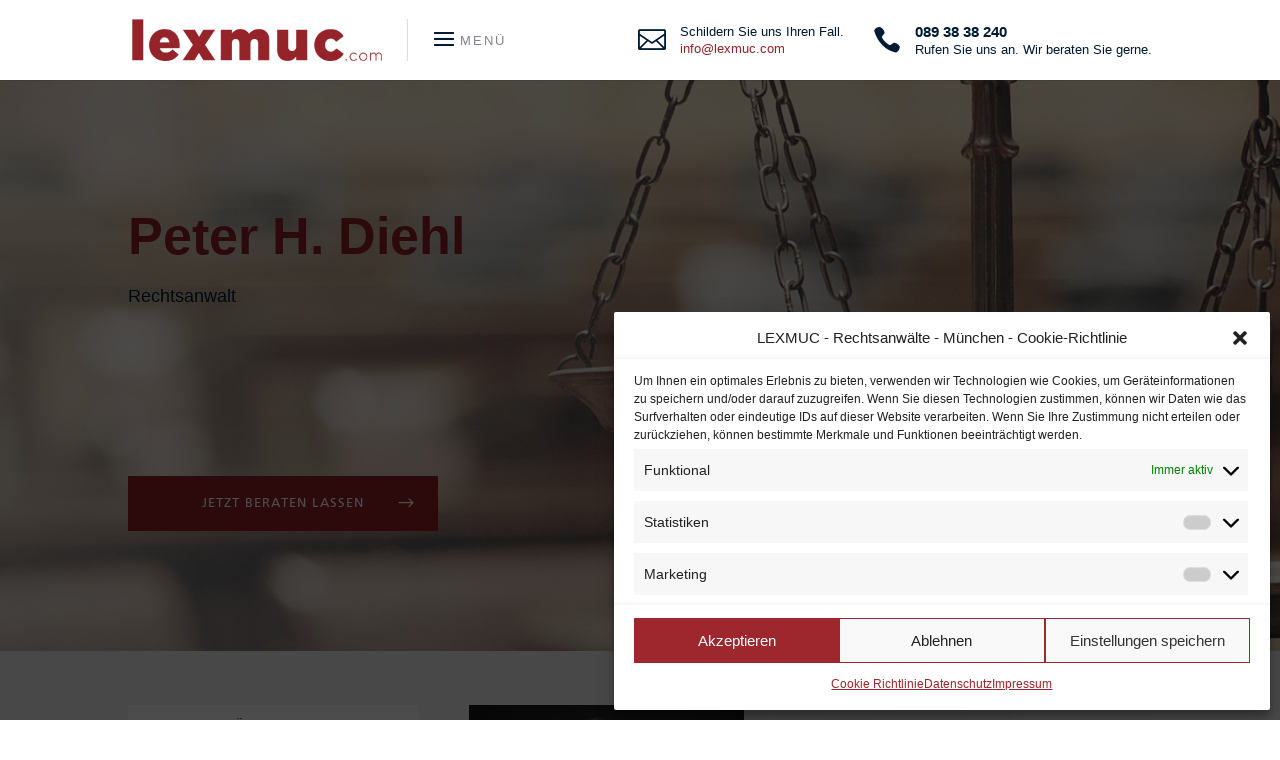

--- FILE ---
content_type: text/html; charset=utf-8
request_url: https://www.google.com/recaptcha/api2/anchor?ar=1&k=6LfJI74UAAAAAK1zPN8wQeM22Svg3xnJRzBdXGEo&co=aHR0cHM6Ly9sZXhtdWMuY29tOjQ0Mw..&hl=en&v=PoyoqOPhxBO7pBk68S4YbpHZ&size=normal&anchor-ms=20000&execute-ms=30000&cb=pk0dxgbv7se5
body_size: 49432
content:
<!DOCTYPE HTML><html dir="ltr" lang="en"><head><meta http-equiv="Content-Type" content="text/html; charset=UTF-8">
<meta http-equiv="X-UA-Compatible" content="IE=edge">
<title>reCAPTCHA</title>
<style type="text/css">
/* cyrillic-ext */
@font-face {
  font-family: 'Roboto';
  font-style: normal;
  font-weight: 400;
  font-stretch: 100%;
  src: url(//fonts.gstatic.com/s/roboto/v48/KFO7CnqEu92Fr1ME7kSn66aGLdTylUAMa3GUBHMdazTgWw.woff2) format('woff2');
  unicode-range: U+0460-052F, U+1C80-1C8A, U+20B4, U+2DE0-2DFF, U+A640-A69F, U+FE2E-FE2F;
}
/* cyrillic */
@font-face {
  font-family: 'Roboto';
  font-style: normal;
  font-weight: 400;
  font-stretch: 100%;
  src: url(//fonts.gstatic.com/s/roboto/v48/KFO7CnqEu92Fr1ME7kSn66aGLdTylUAMa3iUBHMdazTgWw.woff2) format('woff2');
  unicode-range: U+0301, U+0400-045F, U+0490-0491, U+04B0-04B1, U+2116;
}
/* greek-ext */
@font-face {
  font-family: 'Roboto';
  font-style: normal;
  font-weight: 400;
  font-stretch: 100%;
  src: url(//fonts.gstatic.com/s/roboto/v48/KFO7CnqEu92Fr1ME7kSn66aGLdTylUAMa3CUBHMdazTgWw.woff2) format('woff2');
  unicode-range: U+1F00-1FFF;
}
/* greek */
@font-face {
  font-family: 'Roboto';
  font-style: normal;
  font-weight: 400;
  font-stretch: 100%;
  src: url(//fonts.gstatic.com/s/roboto/v48/KFO7CnqEu92Fr1ME7kSn66aGLdTylUAMa3-UBHMdazTgWw.woff2) format('woff2');
  unicode-range: U+0370-0377, U+037A-037F, U+0384-038A, U+038C, U+038E-03A1, U+03A3-03FF;
}
/* math */
@font-face {
  font-family: 'Roboto';
  font-style: normal;
  font-weight: 400;
  font-stretch: 100%;
  src: url(//fonts.gstatic.com/s/roboto/v48/KFO7CnqEu92Fr1ME7kSn66aGLdTylUAMawCUBHMdazTgWw.woff2) format('woff2');
  unicode-range: U+0302-0303, U+0305, U+0307-0308, U+0310, U+0312, U+0315, U+031A, U+0326-0327, U+032C, U+032F-0330, U+0332-0333, U+0338, U+033A, U+0346, U+034D, U+0391-03A1, U+03A3-03A9, U+03B1-03C9, U+03D1, U+03D5-03D6, U+03F0-03F1, U+03F4-03F5, U+2016-2017, U+2034-2038, U+203C, U+2040, U+2043, U+2047, U+2050, U+2057, U+205F, U+2070-2071, U+2074-208E, U+2090-209C, U+20D0-20DC, U+20E1, U+20E5-20EF, U+2100-2112, U+2114-2115, U+2117-2121, U+2123-214F, U+2190, U+2192, U+2194-21AE, U+21B0-21E5, U+21F1-21F2, U+21F4-2211, U+2213-2214, U+2216-22FF, U+2308-230B, U+2310, U+2319, U+231C-2321, U+2336-237A, U+237C, U+2395, U+239B-23B7, U+23D0, U+23DC-23E1, U+2474-2475, U+25AF, U+25B3, U+25B7, U+25BD, U+25C1, U+25CA, U+25CC, U+25FB, U+266D-266F, U+27C0-27FF, U+2900-2AFF, U+2B0E-2B11, U+2B30-2B4C, U+2BFE, U+3030, U+FF5B, U+FF5D, U+1D400-1D7FF, U+1EE00-1EEFF;
}
/* symbols */
@font-face {
  font-family: 'Roboto';
  font-style: normal;
  font-weight: 400;
  font-stretch: 100%;
  src: url(//fonts.gstatic.com/s/roboto/v48/KFO7CnqEu92Fr1ME7kSn66aGLdTylUAMaxKUBHMdazTgWw.woff2) format('woff2');
  unicode-range: U+0001-000C, U+000E-001F, U+007F-009F, U+20DD-20E0, U+20E2-20E4, U+2150-218F, U+2190, U+2192, U+2194-2199, U+21AF, U+21E6-21F0, U+21F3, U+2218-2219, U+2299, U+22C4-22C6, U+2300-243F, U+2440-244A, U+2460-24FF, U+25A0-27BF, U+2800-28FF, U+2921-2922, U+2981, U+29BF, U+29EB, U+2B00-2BFF, U+4DC0-4DFF, U+FFF9-FFFB, U+10140-1018E, U+10190-1019C, U+101A0, U+101D0-101FD, U+102E0-102FB, U+10E60-10E7E, U+1D2C0-1D2D3, U+1D2E0-1D37F, U+1F000-1F0FF, U+1F100-1F1AD, U+1F1E6-1F1FF, U+1F30D-1F30F, U+1F315, U+1F31C, U+1F31E, U+1F320-1F32C, U+1F336, U+1F378, U+1F37D, U+1F382, U+1F393-1F39F, U+1F3A7-1F3A8, U+1F3AC-1F3AF, U+1F3C2, U+1F3C4-1F3C6, U+1F3CA-1F3CE, U+1F3D4-1F3E0, U+1F3ED, U+1F3F1-1F3F3, U+1F3F5-1F3F7, U+1F408, U+1F415, U+1F41F, U+1F426, U+1F43F, U+1F441-1F442, U+1F444, U+1F446-1F449, U+1F44C-1F44E, U+1F453, U+1F46A, U+1F47D, U+1F4A3, U+1F4B0, U+1F4B3, U+1F4B9, U+1F4BB, U+1F4BF, U+1F4C8-1F4CB, U+1F4D6, U+1F4DA, U+1F4DF, U+1F4E3-1F4E6, U+1F4EA-1F4ED, U+1F4F7, U+1F4F9-1F4FB, U+1F4FD-1F4FE, U+1F503, U+1F507-1F50B, U+1F50D, U+1F512-1F513, U+1F53E-1F54A, U+1F54F-1F5FA, U+1F610, U+1F650-1F67F, U+1F687, U+1F68D, U+1F691, U+1F694, U+1F698, U+1F6AD, U+1F6B2, U+1F6B9-1F6BA, U+1F6BC, U+1F6C6-1F6CF, U+1F6D3-1F6D7, U+1F6E0-1F6EA, U+1F6F0-1F6F3, U+1F6F7-1F6FC, U+1F700-1F7FF, U+1F800-1F80B, U+1F810-1F847, U+1F850-1F859, U+1F860-1F887, U+1F890-1F8AD, U+1F8B0-1F8BB, U+1F8C0-1F8C1, U+1F900-1F90B, U+1F93B, U+1F946, U+1F984, U+1F996, U+1F9E9, U+1FA00-1FA6F, U+1FA70-1FA7C, U+1FA80-1FA89, U+1FA8F-1FAC6, U+1FACE-1FADC, U+1FADF-1FAE9, U+1FAF0-1FAF8, U+1FB00-1FBFF;
}
/* vietnamese */
@font-face {
  font-family: 'Roboto';
  font-style: normal;
  font-weight: 400;
  font-stretch: 100%;
  src: url(//fonts.gstatic.com/s/roboto/v48/KFO7CnqEu92Fr1ME7kSn66aGLdTylUAMa3OUBHMdazTgWw.woff2) format('woff2');
  unicode-range: U+0102-0103, U+0110-0111, U+0128-0129, U+0168-0169, U+01A0-01A1, U+01AF-01B0, U+0300-0301, U+0303-0304, U+0308-0309, U+0323, U+0329, U+1EA0-1EF9, U+20AB;
}
/* latin-ext */
@font-face {
  font-family: 'Roboto';
  font-style: normal;
  font-weight: 400;
  font-stretch: 100%;
  src: url(//fonts.gstatic.com/s/roboto/v48/KFO7CnqEu92Fr1ME7kSn66aGLdTylUAMa3KUBHMdazTgWw.woff2) format('woff2');
  unicode-range: U+0100-02BA, U+02BD-02C5, U+02C7-02CC, U+02CE-02D7, U+02DD-02FF, U+0304, U+0308, U+0329, U+1D00-1DBF, U+1E00-1E9F, U+1EF2-1EFF, U+2020, U+20A0-20AB, U+20AD-20C0, U+2113, U+2C60-2C7F, U+A720-A7FF;
}
/* latin */
@font-face {
  font-family: 'Roboto';
  font-style: normal;
  font-weight: 400;
  font-stretch: 100%;
  src: url(//fonts.gstatic.com/s/roboto/v48/KFO7CnqEu92Fr1ME7kSn66aGLdTylUAMa3yUBHMdazQ.woff2) format('woff2');
  unicode-range: U+0000-00FF, U+0131, U+0152-0153, U+02BB-02BC, U+02C6, U+02DA, U+02DC, U+0304, U+0308, U+0329, U+2000-206F, U+20AC, U+2122, U+2191, U+2193, U+2212, U+2215, U+FEFF, U+FFFD;
}
/* cyrillic-ext */
@font-face {
  font-family: 'Roboto';
  font-style: normal;
  font-weight: 500;
  font-stretch: 100%;
  src: url(//fonts.gstatic.com/s/roboto/v48/KFO7CnqEu92Fr1ME7kSn66aGLdTylUAMa3GUBHMdazTgWw.woff2) format('woff2');
  unicode-range: U+0460-052F, U+1C80-1C8A, U+20B4, U+2DE0-2DFF, U+A640-A69F, U+FE2E-FE2F;
}
/* cyrillic */
@font-face {
  font-family: 'Roboto';
  font-style: normal;
  font-weight: 500;
  font-stretch: 100%;
  src: url(//fonts.gstatic.com/s/roboto/v48/KFO7CnqEu92Fr1ME7kSn66aGLdTylUAMa3iUBHMdazTgWw.woff2) format('woff2');
  unicode-range: U+0301, U+0400-045F, U+0490-0491, U+04B0-04B1, U+2116;
}
/* greek-ext */
@font-face {
  font-family: 'Roboto';
  font-style: normal;
  font-weight: 500;
  font-stretch: 100%;
  src: url(//fonts.gstatic.com/s/roboto/v48/KFO7CnqEu92Fr1ME7kSn66aGLdTylUAMa3CUBHMdazTgWw.woff2) format('woff2');
  unicode-range: U+1F00-1FFF;
}
/* greek */
@font-face {
  font-family: 'Roboto';
  font-style: normal;
  font-weight: 500;
  font-stretch: 100%;
  src: url(//fonts.gstatic.com/s/roboto/v48/KFO7CnqEu92Fr1ME7kSn66aGLdTylUAMa3-UBHMdazTgWw.woff2) format('woff2');
  unicode-range: U+0370-0377, U+037A-037F, U+0384-038A, U+038C, U+038E-03A1, U+03A3-03FF;
}
/* math */
@font-face {
  font-family: 'Roboto';
  font-style: normal;
  font-weight: 500;
  font-stretch: 100%;
  src: url(//fonts.gstatic.com/s/roboto/v48/KFO7CnqEu92Fr1ME7kSn66aGLdTylUAMawCUBHMdazTgWw.woff2) format('woff2');
  unicode-range: U+0302-0303, U+0305, U+0307-0308, U+0310, U+0312, U+0315, U+031A, U+0326-0327, U+032C, U+032F-0330, U+0332-0333, U+0338, U+033A, U+0346, U+034D, U+0391-03A1, U+03A3-03A9, U+03B1-03C9, U+03D1, U+03D5-03D6, U+03F0-03F1, U+03F4-03F5, U+2016-2017, U+2034-2038, U+203C, U+2040, U+2043, U+2047, U+2050, U+2057, U+205F, U+2070-2071, U+2074-208E, U+2090-209C, U+20D0-20DC, U+20E1, U+20E5-20EF, U+2100-2112, U+2114-2115, U+2117-2121, U+2123-214F, U+2190, U+2192, U+2194-21AE, U+21B0-21E5, U+21F1-21F2, U+21F4-2211, U+2213-2214, U+2216-22FF, U+2308-230B, U+2310, U+2319, U+231C-2321, U+2336-237A, U+237C, U+2395, U+239B-23B7, U+23D0, U+23DC-23E1, U+2474-2475, U+25AF, U+25B3, U+25B7, U+25BD, U+25C1, U+25CA, U+25CC, U+25FB, U+266D-266F, U+27C0-27FF, U+2900-2AFF, U+2B0E-2B11, U+2B30-2B4C, U+2BFE, U+3030, U+FF5B, U+FF5D, U+1D400-1D7FF, U+1EE00-1EEFF;
}
/* symbols */
@font-face {
  font-family: 'Roboto';
  font-style: normal;
  font-weight: 500;
  font-stretch: 100%;
  src: url(//fonts.gstatic.com/s/roboto/v48/KFO7CnqEu92Fr1ME7kSn66aGLdTylUAMaxKUBHMdazTgWw.woff2) format('woff2');
  unicode-range: U+0001-000C, U+000E-001F, U+007F-009F, U+20DD-20E0, U+20E2-20E4, U+2150-218F, U+2190, U+2192, U+2194-2199, U+21AF, U+21E6-21F0, U+21F3, U+2218-2219, U+2299, U+22C4-22C6, U+2300-243F, U+2440-244A, U+2460-24FF, U+25A0-27BF, U+2800-28FF, U+2921-2922, U+2981, U+29BF, U+29EB, U+2B00-2BFF, U+4DC0-4DFF, U+FFF9-FFFB, U+10140-1018E, U+10190-1019C, U+101A0, U+101D0-101FD, U+102E0-102FB, U+10E60-10E7E, U+1D2C0-1D2D3, U+1D2E0-1D37F, U+1F000-1F0FF, U+1F100-1F1AD, U+1F1E6-1F1FF, U+1F30D-1F30F, U+1F315, U+1F31C, U+1F31E, U+1F320-1F32C, U+1F336, U+1F378, U+1F37D, U+1F382, U+1F393-1F39F, U+1F3A7-1F3A8, U+1F3AC-1F3AF, U+1F3C2, U+1F3C4-1F3C6, U+1F3CA-1F3CE, U+1F3D4-1F3E0, U+1F3ED, U+1F3F1-1F3F3, U+1F3F5-1F3F7, U+1F408, U+1F415, U+1F41F, U+1F426, U+1F43F, U+1F441-1F442, U+1F444, U+1F446-1F449, U+1F44C-1F44E, U+1F453, U+1F46A, U+1F47D, U+1F4A3, U+1F4B0, U+1F4B3, U+1F4B9, U+1F4BB, U+1F4BF, U+1F4C8-1F4CB, U+1F4D6, U+1F4DA, U+1F4DF, U+1F4E3-1F4E6, U+1F4EA-1F4ED, U+1F4F7, U+1F4F9-1F4FB, U+1F4FD-1F4FE, U+1F503, U+1F507-1F50B, U+1F50D, U+1F512-1F513, U+1F53E-1F54A, U+1F54F-1F5FA, U+1F610, U+1F650-1F67F, U+1F687, U+1F68D, U+1F691, U+1F694, U+1F698, U+1F6AD, U+1F6B2, U+1F6B9-1F6BA, U+1F6BC, U+1F6C6-1F6CF, U+1F6D3-1F6D7, U+1F6E0-1F6EA, U+1F6F0-1F6F3, U+1F6F7-1F6FC, U+1F700-1F7FF, U+1F800-1F80B, U+1F810-1F847, U+1F850-1F859, U+1F860-1F887, U+1F890-1F8AD, U+1F8B0-1F8BB, U+1F8C0-1F8C1, U+1F900-1F90B, U+1F93B, U+1F946, U+1F984, U+1F996, U+1F9E9, U+1FA00-1FA6F, U+1FA70-1FA7C, U+1FA80-1FA89, U+1FA8F-1FAC6, U+1FACE-1FADC, U+1FADF-1FAE9, U+1FAF0-1FAF8, U+1FB00-1FBFF;
}
/* vietnamese */
@font-face {
  font-family: 'Roboto';
  font-style: normal;
  font-weight: 500;
  font-stretch: 100%;
  src: url(//fonts.gstatic.com/s/roboto/v48/KFO7CnqEu92Fr1ME7kSn66aGLdTylUAMa3OUBHMdazTgWw.woff2) format('woff2');
  unicode-range: U+0102-0103, U+0110-0111, U+0128-0129, U+0168-0169, U+01A0-01A1, U+01AF-01B0, U+0300-0301, U+0303-0304, U+0308-0309, U+0323, U+0329, U+1EA0-1EF9, U+20AB;
}
/* latin-ext */
@font-face {
  font-family: 'Roboto';
  font-style: normal;
  font-weight: 500;
  font-stretch: 100%;
  src: url(//fonts.gstatic.com/s/roboto/v48/KFO7CnqEu92Fr1ME7kSn66aGLdTylUAMa3KUBHMdazTgWw.woff2) format('woff2');
  unicode-range: U+0100-02BA, U+02BD-02C5, U+02C7-02CC, U+02CE-02D7, U+02DD-02FF, U+0304, U+0308, U+0329, U+1D00-1DBF, U+1E00-1E9F, U+1EF2-1EFF, U+2020, U+20A0-20AB, U+20AD-20C0, U+2113, U+2C60-2C7F, U+A720-A7FF;
}
/* latin */
@font-face {
  font-family: 'Roboto';
  font-style: normal;
  font-weight: 500;
  font-stretch: 100%;
  src: url(//fonts.gstatic.com/s/roboto/v48/KFO7CnqEu92Fr1ME7kSn66aGLdTylUAMa3yUBHMdazQ.woff2) format('woff2');
  unicode-range: U+0000-00FF, U+0131, U+0152-0153, U+02BB-02BC, U+02C6, U+02DA, U+02DC, U+0304, U+0308, U+0329, U+2000-206F, U+20AC, U+2122, U+2191, U+2193, U+2212, U+2215, U+FEFF, U+FFFD;
}
/* cyrillic-ext */
@font-face {
  font-family: 'Roboto';
  font-style: normal;
  font-weight: 900;
  font-stretch: 100%;
  src: url(//fonts.gstatic.com/s/roboto/v48/KFO7CnqEu92Fr1ME7kSn66aGLdTylUAMa3GUBHMdazTgWw.woff2) format('woff2');
  unicode-range: U+0460-052F, U+1C80-1C8A, U+20B4, U+2DE0-2DFF, U+A640-A69F, U+FE2E-FE2F;
}
/* cyrillic */
@font-face {
  font-family: 'Roboto';
  font-style: normal;
  font-weight: 900;
  font-stretch: 100%;
  src: url(//fonts.gstatic.com/s/roboto/v48/KFO7CnqEu92Fr1ME7kSn66aGLdTylUAMa3iUBHMdazTgWw.woff2) format('woff2');
  unicode-range: U+0301, U+0400-045F, U+0490-0491, U+04B0-04B1, U+2116;
}
/* greek-ext */
@font-face {
  font-family: 'Roboto';
  font-style: normal;
  font-weight: 900;
  font-stretch: 100%;
  src: url(//fonts.gstatic.com/s/roboto/v48/KFO7CnqEu92Fr1ME7kSn66aGLdTylUAMa3CUBHMdazTgWw.woff2) format('woff2');
  unicode-range: U+1F00-1FFF;
}
/* greek */
@font-face {
  font-family: 'Roboto';
  font-style: normal;
  font-weight: 900;
  font-stretch: 100%;
  src: url(//fonts.gstatic.com/s/roboto/v48/KFO7CnqEu92Fr1ME7kSn66aGLdTylUAMa3-UBHMdazTgWw.woff2) format('woff2');
  unicode-range: U+0370-0377, U+037A-037F, U+0384-038A, U+038C, U+038E-03A1, U+03A3-03FF;
}
/* math */
@font-face {
  font-family: 'Roboto';
  font-style: normal;
  font-weight: 900;
  font-stretch: 100%;
  src: url(//fonts.gstatic.com/s/roboto/v48/KFO7CnqEu92Fr1ME7kSn66aGLdTylUAMawCUBHMdazTgWw.woff2) format('woff2');
  unicode-range: U+0302-0303, U+0305, U+0307-0308, U+0310, U+0312, U+0315, U+031A, U+0326-0327, U+032C, U+032F-0330, U+0332-0333, U+0338, U+033A, U+0346, U+034D, U+0391-03A1, U+03A3-03A9, U+03B1-03C9, U+03D1, U+03D5-03D6, U+03F0-03F1, U+03F4-03F5, U+2016-2017, U+2034-2038, U+203C, U+2040, U+2043, U+2047, U+2050, U+2057, U+205F, U+2070-2071, U+2074-208E, U+2090-209C, U+20D0-20DC, U+20E1, U+20E5-20EF, U+2100-2112, U+2114-2115, U+2117-2121, U+2123-214F, U+2190, U+2192, U+2194-21AE, U+21B0-21E5, U+21F1-21F2, U+21F4-2211, U+2213-2214, U+2216-22FF, U+2308-230B, U+2310, U+2319, U+231C-2321, U+2336-237A, U+237C, U+2395, U+239B-23B7, U+23D0, U+23DC-23E1, U+2474-2475, U+25AF, U+25B3, U+25B7, U+25BD, U+25C1, U+25CA, U+25CC, U+25FB, U+266D-266F, U+27C0-27FF, U+2900-2AFF, U+2B0E-2B11, U+2B30-2B4C, U+2BFE, U+3030, U+FF5B, U+FF5D, U+1D400-1D7FF, U+1EE00-1EEFF;
}
/* symbols */
@font-face {
  font-family: 'Roboto';
  font-style: normal;
  font-weight: 900;
  font-stretch: 100%;
  src: url(//fonts.gstatic.com/s/roboto/v48/KFO7CnqEu92Fr1ME7kSn66aGLdTylUAMaxKUBHMdazTgWw.woff2) format('woff2');
  unicode-range: U+0001-000C, U+000E-001F, U+007F-009F, U+20DD-20E0, U+20E2-20E4, U+2150-218F, U+2190, U+2192, U+2194-2199, U+21AF, U+21E6-21F0, U+21F3, U+2218-2219, U+2299, U+22C4-22C6, U+2300-243F, U+2440-244A, U+2460-24FF, U+25A0-27BF, U+2800-28FF, U+2921-2922, U+2981, U+29BF, U+29EB, U+2B00-2BFF, U+4DC0-4DFF, U+FFF9-FFFB, U+10140-1018E, U+10190-1019C, U+101A0, U+101D0-101FD, U+102E0-102FB, U+10E60-10E7E, U+1D2C0-1D2D3, U+1D2E0-1D37F, U+1F000-1F0FF, U+1F100-1F1AD, U+1F1E6-1F1FF, U+1F30D-1F30F, U+1F315, U+1F31C, U+1F31E, U+1F320-1F32C, U+1F336, U+1F378, U+1F37D, U+1F382, U+1F393-1F39F, U+1F3A7-1F3A8, U+1F3AC-1F3AF, U+1F3C2, U+1F3C4-1F3C6, U+1F3CA-1F3CE, U+1F3D4-1F3E0, U+1F3ED, U+1F3F1-1F3F3, U+1F3F5-1F3F7, U+1F408, U+1F415, U+1F41F, U+1F426, U+1F43F, U+1F441-1F442, U+1F444, U+1F446-1F449, U+1F44C-1F44E, U+1F453, U+1F46A, U+1F47D, U+1F4A3, U+1F4B0, U+1F4B3, U+1F4B9, U+1F4BB, U+1F4BF, U+1F4C8-1F4CB, U+1F4D6, U+1F4DA, U+1F4DF, U+1F4E3-1F4E6, U+1F4EA-1F4ED, U+1F4F7, U+1F4F9-1F4FB, U+1F4FD-1F4FE, U+1F503, U+1F507-1F50B, U+1F50D, U+1F512-1F513, U+1F53E-1F54A, U+1F54F-1F5FA, U+1F610, U+1F650-1F67F, U+1F687, U+1F68D, U+1F691, U+1F694, U+1F698, U+1F6AD, U+1F6B2, U+1F6B9-1F6BA, U+1F6BC, U+1F6C6-1F6CF, U+1F6D3-1F6D7, U+1F6E0-1F6EA, U+1F6F0-1F6F3, U+1F6F7-1F6FC, U+1F700-1F7FF, U+1F800-1F80B, U+1F810-1F847, U+1F850-1F859, U+1F860-1F887, U+1F890-1F8AD, U+1F8B0-1F8BB, U+1F8C0-1F8C1, U+1F900-1F90B, U+1F93B, U+1F946, U+1F984, U+1F996, U+1F9E9, U+1FA00-1FA6F, U+1FA70-1FA7C, U+1FA80-1FA89, U+1FA8F-1FAC6, U+1FACE-1FADC, U+1FADF-1FAE9, U+1FAF0-1FAF8, U+1FB00-1FBFF;
}
/* vietnamese */
@font-face {
  font-family: 'Roboto';
  font-style: normal;
  font-weight: 900;
  font-stretch: 100%;
  src: url(//fonts.gstatic.com/s/roboto/v48/KFO7CnqEu92Fr1ME7kSn66aGLdTylUAMa3OUBHMdazTgWw.woff2) format('woff2');
  unicode-range: U+0102-0103, U+0110-0111, U+0128-0129, U+0168-0169, U+01A0-01A1, U+01AF-01B0, U+0300-0301, U+0303-0304, U+0308-0309, U+0323, U+0329, U+1EA0-1EF9, U+20AB;
}
/* latin-ext */
@font-face {
  font-family: 'Roboto';
  font-style: normal;
  font-weight: 900;
  font-stretch: 100%;
  src: url(//fonts.gstatic.com/s/roboto/v48/KFO7CnqEu92Fr1ME7kSn66aGLdTylUAMa3KUBHMdazTgWw.woff2) format('woff2');
  unicode-range: U+0100-02BA, U+02BD-02C5, U+02C7-02CC, U+02CE-02D7, U+02DD-02FF, U+0304, U+0308, U+0329, U+1D00-1DBF, U+1E00-1E9F, U+1EF2-1EFF, U+2020, U+20A0-20AB, U+20AD-20C0, U+2113, U+2C60-2C7F, U+A720-A7FF;
}
/* latin */
@font-face {
  font-family: 'Roboto';
  font-style: normal;
  font-weight: 900;
  font-stretch: 100%;
  src: url(//fonts.gstatic.com/s/roboto/v48/KFO7CnqEu92Fr1ME7kSn66aGLdTylUAMa3yUBHMdazQ.woff2) format('woff2');
  unicode-range: U+0000-00FF, U+0131, U+0152-0153, U+02BB-02BC, U+02C6, U+02DA, U+02DC, U+0304, U+0308, U+0329, U+2000-206F, U+20AC, U+2122, U+2191, U+2193, U+2212, U+2215, U+FEFF, U+FFFD;
}

</style>
<link rel="stylesheet" type="text/css" href="https://www.gstatic.com/recaptcha/releases/PoyoqOPhxBO7pBk68S4YbpHZ/styles__ltr.css">
<script nonce="SAHW3INpOt06ibhII9qJYA" type="text/javascript">window['__recaptcha_api'] = 'https://www.google.com/recaptcha/api2/';</script>
<script type="text/javascript" src="https://www.gstatic.com/recaptcha/releases/PoyoqOPhxBO7pBk68S4YbpHZ/recaptcha__en.js" nonce="SAHW3INpOt06ibhII9qJYA">
      
    </script></head>
<body><div id="rc-anchor-alert" class="rc-anchor-alert"></div>
<input type="hidden" id="recaptcha-token" value="[base64]">
<script type="text/javascript" nonce="SAHW3INpOt06ibhII9qJYA">
      recaptcha.anchor.Main.init("[\x22ainput\x22,[\x22bgdata\x22,\x22\x22,\[base64]/[base64]/[base64]/ZyhXLGgpOnEoW04sMjEsbF0sVywwKSxoKSxmYWxzZSxmYWxzZSl9Y2F0Y2goayl7RygzNTgsVyk/[base64]/[base64]/[base64]/[base64]/[base64]/[base64]/[base64]/bmV3IEJbT10oRFswXSk6dz09Mj9uZXcgQltPXShEWzBdLERbMV0pOnc9PTM/bmV3IEJbT10oRFswXSxEWzFdLERbMl0pOnc9PTQ/[base64]/[base64]/[base64]/[base64]/[base64]\\u003d\x22,\[base64]\\u003d\x22,\x22XH7Dr8OuV8Orw7nCmHkwJAbDjAXDl8Kfw5bChMOXwqHDjgM+w5DDrW7Cl8Okw5Q4wrjCoQpwSsKPKcKiw7nCrMOZBRPCvGNHw5TCtcOzwqlFw4zDvHfDkcKgfTkFIigqaDsCScKmw5jCv19KZsO1w6EuDsKXVFbCocO4wpDCnsOFwr18AnIHH2o/dQZ0WMOTw5w+BA/Ci8OBBcOXw44JcFzDhBfCm2fCocKxwoDDkkl/VGstw4dpEAzDjQtCwoc+F8KQw5PDhUTCsMOtw7FlwrHCp8K3QsKmYVXCgsOLw5PDm8OgaMOQw6PCkcKFw40XwrQBwp9xwo/[base64]/CuhzCknHCuW3DosK8CTUSw4NPw64YAsKpe8KSNx5+JBzCuhXDkRnDhnbDvGbDt8KDwoFfwprCoMKtHHDDjCrCm8KhCTTCm3TDtsKtw7ksFsKBEHETw4PCgFTDvQzDrcKUY8OhwqfDgwUGTkbCmDPDi1vCnjIAWTDChcOmwrArw5TDrMKTfQ/CsQdeKmTDgMK4woLDpn3DlsOFESvDjcOSDHZfw5VCw67Dv8KMYWLCvMO3OzcqQcKqDB3DgBXDjMOQD23CviMqAcKgwonCmMK0S8Ocw5/CuiNdwqNgwr9DDSvCtMONM8Klwr1TIEZfGytqB8KDGChPUj/DsQRtAhxMwrDCrSHCg8K0w4zDksOBw6odLD/CosKCw5E3fiPDmsORZgl6wrMGZGpKHsOpw5jDusKJw4FAw4sHXSzCoU5MFMKhw5dEa8KMw4AAwqBMfsKOwqAOOR80w55adsKtw7Zkwo/CqMKNIk7CmsKrfjsrw4U8w71Pai3CrMObDWfDqQg1Biw+QhwIwoJKVCTDuCrDt8KxAwh5FMK9DcKMwqV3fQjDkH/CplYvw6MVZGLDkcOswrDDvjzDnsOuYcOuw6YJCjVsJA3Dmh5mwqfDqsOYPyfDsMKbGBR2A8Okw6HDpMKRw4vCmB7CpcOAN1/CjcKiw5wYwpDCqg3CkMOgPcO5w4YBH3EWwqzCoQhGVQ/DkAwzTAAew5AXw7XDkcOXw6sUHDEHKTkDwpDDnU7CnmQqO8KhNDTDicOPbhTDqhTDvsKGTBZpZcKIw6PDklo/w4jCmMONeMOqw5bDrMOJw5V9w5XDkMKEQzTClmp9wr3Dj8Otw7Y2JCrDmMOcVMK3w5E7P8O6w5/[base64]/CukswTx8zdQMaw7zDgcOgw7cmw5zCm8KPW0fDj8K6bi7CmGPDrBvDuw58w4Aew5bCt0o0w6XChSZkAQXCihgeWnPDmh89w67ClsOHFsKMwpPCtcK7F8KpLMKTwrl4w4xjwo3Chz7CqysOwojCiDpawrbCtQ3DpsOpPsKgOnlyAMO/[base64]/CtMOywqrCpGDCuAFsw7ZZw4o2AhzCt1zCjUwpPcOMw6sASVXCqsO/X8K0EMKrS8KYBsOZw6zDpVbCg3jDkE1ANcKEaMOjN8OSw7ZYDjFOw55eTT1KbMOfahwCBsKwUnkSw5jCjRssKjdnFMOEwrc3ZF7CnMOHJsOUwpLDsjs1RcOkw74CXsO/EzNSwrdsYhjDkMO+UcOIworDrm/Dpj4Dw6lfb8KfworCqVVPU8KSwoBAGcOqwrl8w5HCvMKrOwfClcKOaE/DiCw/[base64]/wqo1w4jCmcKmdMKvwrghw50gwotMVF7CvSd+wq9Tw6EtwpzCqcODFcOiwrfDsBgbw68DesO0YX/CuxMVw4cvOhhzw5XDtgBhWsKkNcOMIsKyUsK7Lk3CuSnDjcOBHsOVOwvCqVLDgMKaD8OZw5tXQMOGdcK/w5zCnMOUw44Sa8OiwozDjwPDhcOJwonDmcOUOmJzEQTDiGTDjQMhLcOXPCPDqsKDw7EwcC1Twp/CqsKAVy/CoFpEwrbCsQ5gKcKpT8OIwpNSwohtE1QqwqvDvQ7CjMKRW3JROkYzMFnDscOUZRPDswjCr3gSRcKhw5XCpMKkKEZiwrwzwrrCsBARUVvDtDU+woF3wpFmaVMVLcOvwo/CicKNwoJhw5TDmsKMMgHCucK+wpxkwpfCuVfCq8O5HTDCk8K5w5BAw5g7w4nCgcOvwp8Iw7fCo03DvcOZwpJUKQTClsKmZXLDrnUdSXvCksOaKMK2RMOEw5lVOcKFw7pYb2hfB3TCrUQKNAtGw5t7VkwRSmchAEVmw6gqwq9SwrEOwonCrhYTw4g/w45OQMOMw5QIB8KCF8Ogw4Nqwql/VFdBwog2DMKAw4xewqbChVddwr5ZXsKuVA9rwqbCn8OxVcOUwoIJdAkZMcKpaUjDjzlEwrrDjsOeOW/CkjjCmcOUHMKSc8KnZsOGwp/ChEwTw7kQw7nDim7CnMOHP8O2wojDs8OZw7ckwrBCw4wRGhfCmsOvG8K9EcOXfFvDg1fCuMKew4/DqQJLwpZYw6XDj8OLwoBDwoXCt8KpcMKtB8KBPMK8T3TDr2R3wo7DlkBPVgrCocOsBWkCNsKcN8Kow6MyZmXCjsOxPcOBdGrDlnXDmMOOw77CukQiwqAAwo8Dw5DDjBzCpsKVGTh5wpxewojCiMKrwo7CvMK9woN7wq/[base64]/Zi3Dh8OwGcOIDVgCaMOJE2/[base64]/CpR81EMO1MgtowpnDqcOSTmPCr8Kqw44vH8KsbcO1wqZSw6slQcOzw4cRHCBEcylvdHnCq8KMCMKkF2XDrsKKDsOfQ2Atwp7Cv8Oia8O3VifDicOLw7ssL8KkwqIhw4stSRlQNcO/[base64]/[base64]/DnFnDrC40dsKew6dzw6DDiQkKwo7CnnpBIcK5w5dSw4Vpw514McK/RcKfIsOBIcKlwrgmwpAow7cidMOXG8OKLsOhw47DiMKuwrDDmDxyw7zCtGUsBMOIecK3f8KqdMOVFypfcMOjw6HDq8OrwrDCtcK5YylqWMKqACBBwrrCpcKpwrHCvMO/IsOBT1xlTgt0eEtSCsOwZMKcwpfCucK5wqcTw7fCk8Oiw5VjeMO1bsOVXsO7w48cw63CocOIwpHDpMOqwp4pG0XDuU/Cg8OyCkrCscK5wojDvijDqRfClsKowq8kP8OPCcKiw5LCpxHCsh1nwr7ChsKaX8Oqw4vDp8OBw5FQIcOZwo7DlcOnL8KWwrhRV8KOahjDjsKkw4/Cgzo8w7nDiMKjTF7DvVnDhsKcw5lIwp0hFsKhw4p5UsOfUjnCq8KjEjrCikjDuF5PZsOMNXrDr0jDtD7Ci3fCiGHCu2cOfcKKT8KUwpvDhcKRwoXDnCnDr2PCjx/[base64]/DuAbDkyFLw4EPTnHCrMOOwovDpcKAwrwVUXkww6t2w4/DvcOJwpd4w7BmwojDn0A8wrcxw4hGwo0Ww7Zsw5rClcK+IGDDo2FfwrAtXyMzwp3DncOuCsKsCGDDtsKTS8Ktwr3DgsOvGcK2w5LDnsOLwrhgw4USLcKkw5B3wrMbFxF/ajReBsKPfmHDmsK7e8OASsKDwqsrw4RtDiw5f8ONwqLCiiMjDMOZw7/CscOswqXDh3Ecwp/[base64]/Dv0xbw7fCjD3ClsKww4EnwqdqVcK0wrvCnMODwrtbw4kaw5DDlRbCnQBWbR/CqsOgw6fCsMKbNcOGw4LCuFrDg8OtcsKgNnU9w6HCtsOYGX9xbcKQdmgdw6QewqoUw4UQVcO5M1vCrsKlw5w1S8KiYjR9w6wswqTCoBh/esOxCVbCjcK5MmLCs8OlPj5jwp9kw6wYfcKdw5HCpsOMf8OCaxZYw4HDo8Odw5s1GsKyw4g/w5HDpg95fMOhKB/CisK2Li/[base64]/CpxfDiCZ0JcOmA2FkZDh0wpkfc8Oaw496QMKlfUgddG3CnQ7CgsKXPh7CgwkeDsKQJXbDrcOmEHXCr8O1ZMOHNiQFw6rCpMOeSzbCtsOeK1zDsW9lwp1twopQwoZAwqJywoopQ0/[base64]/[base64]/DhBwRYEHCjEBbw4l6G2rDvcOML8OAwp3DqETCrMOkw7rCksKwFxsYw7rCssKpwqJtwppbG8KROMOMdsOcw6wkwqzDuT/CmMOxNzjCnEfCisKrbjHDnMONZcKtw5rCgcOAw6odwoxUfVLDp8OKEhg9wovCvCHCtkLDolUiHSlxwqbDhE4aA2zDi1TDrMOcfi9Sw7R/DywSdMOBf8OsIEXClyLDisOqw4YXwoIKd1F/w7oWw6fCox/CmXIBAcOgKWcZwrFxe8KbEsOXw7bCnhlnwp9pw53CpWbCnDHDqMOPEXfCizrDq1Fyw78PcTbDjMOVwrkxGMOjw5HDv1rCl3jCijFhfcOkL8K+LMKVWAUHXCYTwp82w4/DsQgGRsOiw7XDtcO0wrkPesOJEcKrw50Iw7caN8KJworDryPDixvCm8OSTCPCl8OIA8Kkw7LCqW84KHjDtA7CjcONw4tPZsOUMMK/wr5Qw4VNRQrCrcOZN8OecQdQw4LCvUlcw5gnD2bDn08jw45/w6hzw506EWfDmQvDtsO9w7zCi8Kew6bCrmTDnMOMwq9Cw5V8w5YQZsKYe8OuS8KsWhvChsO0w5bClyHCtcKcwoU2w73Cq3PDhsKwwp/Ds8Oew5jCkcOnV8KYF8Ofd2QtwqQOw5ZeF1/[base64]/[base64]/LcKDOVAnw6rDscKVWcKKw5FBw5V6w5XCqXPCsX0zAgPDgsKuZMKqw5Iew7LDsmLDu3wIw5HCiH7Dp8OMNlltK1MbNU3DkXQhwoDDiW/Dn8OYw5jDkhnDosOUbMKlwoDCp8OvZ8O0IyHCqDIkXMKySlLDjMK1VcKeP8Kew7nCrsKvwpwAwrbCqmjCohJ0aihRckHDhxnDo8OMesOJw6/CjsOiwqjCi8OKwqhYV0ANERotX08DYsOSw5LCn1LDmklnw6Rjw7LDpsOqw40Tw7zCq8KqcSUzw70lQcKnZSTDtMOFB8KmZzdsw5PDmhPDlMKZTXwVDMOGwrfDjz4OwoHDmMOGw7NWwqLCnDlkMcKdR8OGOkLDhcKrf1ZlwqsgUsOPAn3DlnNXwq0dwq9qwrx+fl/CkirCkSjDoAXDmmjCgcOCDikrfTg/w7jDu2gyw6bCu8OXw6YxwqbDiMOkOm5ew7BiwpFfZMKTBmnCkl/DlsKaZnlgNGDDr8KBUQzCsU0dw607w4oGIAMfMWPCnMKFTWHCv8KRR8K1Z8OdwpVKM8Kif18lw6PDhFzDsz4rw5EWFgZHw5NDwr/DrE3DtSk9FmFow7vDucKjwrQ7wr8SMcKqw61+wqjDjsOuw5PCgUvDrMKdw6zDuX9XNGLDr8O6w50eecO5w60ew7bCnSYDw5gXaA5qaMOEwrJlwqPCucKbwot/cMKJecKPd8KsJyxCw4wqwp/Ck8OawqnCsEHCoVtfZ3ovw7vDj0I1w6UIUMKnwrZtEcOdHQoHYFIbD8KOw7vDk3wNGMKzw5F2TMKAWcODw5DDk2Aqw6jCscKHwpZPw5MCBMOCwpPCgDnCosKWworDscO9XMKASRjDhhDCmSbDi8KfwpfCm8O8w4dOw78xw7fDhXjCucO+wpjCtFPDocKqCWsUwqI/[base64]/BcOeL8OEUSdjw4ZKwqPCu8OHw6dtw7DCqGjDrRx0MjfCpT7DtsKAw4dEwoLDqhTCoBg8wr3Cl8KlwqrCmVQMwrTDiFPCv8KfbsKDw5nDgsKdwqHDqGoWwr5fwo/CjsOQG8KawpLDvyUULS9qDMKVwo1NTAcEwp5HQ8KJw7DCssOfQgzDu8Otc8K4f8KmPmUvwr7CqcKfUlXCg8KDaGzDmMK6JcK+w5Inaz/CvMO6wqrDm8OnBcKqw4sIwo1JIlA4AXJzw77CjcKXSwRNOcO0wonChsOJwq56w5vDv193GsKbw5xmNwXCssKyw6DDlnbDuVjDvsKHw74Pehx2w7glw6zDlMOkw4RVwonDvzs1wo3CoMKOKkREwrZpw68mw7Erwq9wIcOfw5JCdTIjB2rCokhePUg/wpzCrmxlTGbDoA3Dq8KAAsOtRHfCoX97cMKww67CtHU1wqjCpyPCgcKxVcOmAyMGAsKiw6kmw54zN8OuQcOmZhvDnMKYVUouwp/[base64]/[base64]/CmmjDjwlgw4rCqsOpwqQRfMKSw4/CmTvDmMO9bgHDqsO9wpEOfzNwPcKuDU1Dw717TMOnw4rChMK/M8KJw7jClsKVwrrCvhxuwpZDwp4EwoPCjsOlR2TCvH7CucKlTWAOwohLwodmEMKYfxokwrnCnMOGw5M+DB8tb8KBacKFesKoSjsNw7xqw6d/TsKxXMOJI8OXWcO0w49ww4DCgsKww6fCjVQSOcOdw7IMw7vCkcKRwpoUwoQSD3lnUMOxw50Lw70MCzTDmF/CqsK1PzfDisKXwr/[base64]/DqcKHw4sfw6ZYAjFHw63DpMKqS8K2WD/DpcOdw57CqMK9w4fDo8KzwqHCkwXDnsKOwpN9wqPCjsKNAn/[base64]/DncK6wovCmcKywpZjbA/CtUV1woteOMOEwq/Co2phJ2XCgsKlE8OOdRJ0w4PCm2nCj3EYwq9uw7bCt8OJaQwqLHZDMcOAWsKqK8OCw4/[base64]/DrcOYw6PDvsK6LTlTfsOHwpPCmCnDrMKIc3hWw6IawqbDm1/Dg1xhCsOXw5rCqcOkG0bDnsKAHijDq8ORRQ7CjcOvfHrCk00PNMKjZMOGwrLCjMKCwr/CmVbDmMKPwoRQQsKnwoJ0wqbCtErCsTTCnsKnGgvCpRvCisO1HhLDr8O/wqvCo0RFf8O9fQ/DkcKtR8OOWsOsw58Hwpd/wqbCl8K0wpfCicKIwpwPwpTCjsO/wqLDp3PDsnVDKh9hZhxjw4xiB8Orw79fwr3Dr1AJCFDCo2gWw7c3wo5nw7bDtQjCmG80w4fCnUMcwq/[base64]/CisKyFkXDqMOgblIwWSJ/w7LDnQgHwqwFwrVww4Qpw61XcwvDlGYiP8Oow4vCl8ORR8KZXE3DvHIVw5s+wo7CtsOUflh7w7zDjcK0I07ChsKPw4DClEXDp8Kyw4YvGcKWw7NHRT7DmsKUwpjDiBHCqjfDj8OmOXXCn8OwGXvDvsKTw6QnwoPCoiVFwqTCp3/[base64]/Crl8/[base64]/DpcO2w6s2Vn1fPcOORMK6w5rDvsK4T0/DqMK2w6w5dMKowpNTw5sBw7PCgMOENMKHKX5IR8KobQLCp8KfLz1hwoU/wp1AVsOkQMKPWzRLw4Qfw73Ci8KnZS3Dg8KywrrDoywlA8OBP1MdJsKIKQrCjcOYWsK6fsK8BX/CqgrCnsKcT1AWSStrwoI/dQtHw6zCn0nCkzHDlAXCvi1xMsOgQm85w6xUwpDDv8Kew5fDjMO1azNQw5bDlHJTw40qfCNwehPCqz7CmlTCn8OVwrE4w7bDhcO3w69OWTkOVcOAw5PCnCzCpmbCksKHP8KowpXDlibCncKHesKBwoYYQQQOdsKYw7NSETnDj8OONMKew7rDnmIdZgDCn2R3woxOwq/DnRjCt2cfwq/DqcKgw5MvwrDCu3EkJcOsKmIXwoZxMsK7ey3CvsKjSjLDkX4UwpZiQ8KHJMOTw4t7KsKDUSLDnEtcwqUVwp1pVipiYcK/K8K8w4tBdsKqdcO/enEtwq/[base64]/Cjy1/dsKoAMOewqkow4nDvcORJsOPcCTDgMOOw4vDg8Kvw7wZccKhwrfDuzxERsKIwqA1D2IRd8KFw4wXF01Ywpspwoxdwq7Do8Kqw7h6w65+wo/CmSdUD8K8w7XCjMOUw6HDnxfCv8KCN0wsw5YPM8OCw4FdLFnCv1zCvlotwrbDsQDDm2rCl8KmZMOuwrlDwoLCoVnCpH/DgMO5FyXDqMOyeMKLw6HDnFVHd3LCvMO5P0PCr1hxw73DocKYF2HDhcOlwrgEwrQpFsK6DMKHfHPDglzCmSEXw7EBZGvCjMK4w5bCg8ODw4XCn8O/w6MtwqpAwqbCksK7woPCp8OcwoI1w5/CowbCml50w5HDlMK+w7LDgcKswpLDmcKwVEjCk8KwYV4LKMO3DsKjBinDvsKlw69dw7PCs8OTw5XDtjlbVMKvEMK8wpTCh8K5KQvClARQw6PDm8K0wq/DqsKLwoclwoBYwrrDh8OKwrDDj8KdNMKdTiPCjMKKDsKIcXTDmMK9IEHClMOdZ2nCnsKxZsK8acOMwrAPw7oPwo1wwo/[base64]/w5HCnwtXwq3DkwVYRcK8wpB+VMOTw73DiUrDjMOiwqvDrWJeKCvDocKKNEXDk3NqJR/DoMOfwojChcOJw73CoC/CssKCLDnCnsKuwpoYw4nDuGctw6cRBMOhXMKzwq/DvMKAelh5w5/Dnw00VgVkb8Kyw4lDS8O5wo7Cm3LDpy51M8OkAxvDu8OZw47Dr8KXwoHDil4eVSopTQlSNMKaw5p/bHDDiMKeKcKLSzvCjhzClSHCksOiw57CoDXDq8K1wpbCgsOCNMOnE8OkNE/CgjtjbMK2w5bDk8KswobDjcK1w5Rbwphbw5zDocK+QMKVwrHCnHjCp8KFJlTDncO4wrcOCQ7Cr8KCPMKoB8K3w7HDvMKpcDnDvGDCmsKOwooVwrpawohxIWR4OjdUw4fDjxbDsC1cYgxXw7INdyszP8O+ZFgMwrl3CQ5Xw7U0X8K1LcOZXD3ClTzCj8OVwr7Drl/Cg8KwDSoxQG/[base64]/wrXCssOkwpHCq8KTcjHCr03DiQwRXBbClcK6wq4fR25nw7XDmQREwo/CqMOyN8OEwpJIwospwrANwo1xw4vDtHHCkGvDkg/DpgzCnBVXG8KeAsKNShjDnR3CiFsSH8K5w7bCr8KGw489UsOLPcOTwpPCsMK8CnHDlMOAwqkWwrZIw5jCl8OOV1TClcKMVcO0w4DCtMKfwr9OwpYhHQ/[base64]/Cm8KmwpHDjxfCq0nDtMOzwpwrwqNnwpFaNsONw4zDiwUSfcKCw6oGS8ONE8OHSMKDXCFxAcKpKcOlS2IhVFVww58uw6/DlnglScK4C04nwptpJHzCiB/DtMOawpsowrTCrsKWw5zDu3jCv1UzwrEne8Kuw69qw7nDvMOjDMKQw5PCkRcow5UsGsKiw64+ZlAJw4rDusOaIMOfw6dHWwjCoMK5cMKfw4jDv8OWw7FxVcOQwo/CuMO/fcO+UF/CucOXwoTDuTrClxrCmsKYwo/CgMOiYcKHwpvCqMO7UkHDq0LDrwfCmsOWwp1cw4LDiQAxwo9Kw7AWTMKKw4nCnFDDnMKxJ8KuDBBgA8KoKwPCucOkMyN4MsK+LsK8w6gcwpDCiCdxHMOGw7UzZD/DssKDw4/DhcKcwpR9w7PCg2BnRMK7w7lgfhrDnsKERsKFwqLDg8OjJsOvUsKawqNoY2gpwr3DtQISVsOZwozCiA0ib8K+w69gwq46ID1NwqgtPmQnw6dHw50/Zh1tw43DucOzwpoMwptrCR3Dp8OeOg3CgMKIKMOGwr/[base64]/[base64]/CmWLDt0HClsKODWvDtMOjw7fDtQogLcKVwosnby4KUMOiw4bClwnDrW03wrxUZMOfEjlKwr3DisOQVCQ1Qw7DjcKTEnbCjRHChcKcSsOjWmRmwq1aQsOeworCtzQ/HMO5IsOzbkrCu8OOwpt2w4vCn1TDhcKAwrVGaXMRw4nDpMOpwqxzw7I0M8ObRGZcwpzDvMONHmPDi3HCoQBjEMOFw6J9TsO5RnIqw5XChg41b8KlccKbwqHDs8ODTsKSwpbDvhXCkcO8VTQ2dRY9T1/DkyfDscKbHsKVD8OKTmDCrGUobhIkGcOfw6wbw7HDrhAMBVp/S8OcwqZIUmZFR3JZw5Bwwq4IM2Z3SMKxw5h5w7NrY15iDwtZLBTCq8OjMWNQwofCrsKqdcKtCF/DpBzCrBUvFCnDjsK5ccKpeMOfwqXDtWDDhAV8w4LDh3XCvMK/wo0LVMObw6p6wqcowp/DsMOOw4HDtsKsBMOFMg0POcKPDHkGRcKAw7/[base64]/CosOALn7Cs8Khw4/CnQvDisKaworDn8KdwqsPwplNYUdMw6HChApac8K5w4DCusKyRcK5w5vDj8K3wo9lTVBAPcKlPsK9wpAdIsOrZMOJEMOuw4zDtVjCnW3DpsKIwrzCvMKrwotHT8OFwqbDkl8EIjfCjgU/wr8RwqEowprColXCsMO+w5PDng5Two7DtsKuAzrClcORw4l7wrXCshVTw5VxwpoCw7xww7fDqsO1SsOkwoAawpt/OcKxHMOEfDvCg3bDrMObXsKBdsKbwr9dw7VvP8OBw7UZw4lww44pX8KVw4/[base64]/[base64]/Cg3Qmwqdkf8KDwpPDpsKtY8KkR23CuQw8SXrCvcO4FnjCnhfDu8KCw7vCtMOCw6RPFSHCj3PClmY1wpk5d8K3AcKFBWPCqMOhwpk+wqJzV0TCrkrDvMKfFQhYFAMnMg3Cm8KPwq15w6/CscKPwqg1Hzo1CBo0YcOCUMOgw4tOKsKMwrhJw7VAw43CmFnDmD7CqMO9ZTgnwp/[base64]/Cu8Oqf8KDw7DCqMKBw5XCikMDF8KrSx3Ct8K5w5LCuw3ClQjCpcO9fMOMSMKCw6EEwoTCthV7JXdlw69YwpxyEFB+e3tmw4IPw5FJw5LDlXsHDmvCocKPw4BNwpI9w6XCi8K8wpPDucKWQ8OZeSlMw5Zmw78Ww58Aw7QHwqXDu2XCpVfCv8KBw4hZahFbwr/Cj8Oja8OfQ1cBwp0kYSs4RcOiSzkdGMOMPMK5wpPDssOWXjrDlcKEYBdkc0lLwrbCqG7DkEbDjVohdcKEQirCtW52W8K6OMOMH8OMw4vDi8KaIEQcw6LCgMOmw7wvZzF1cm/ClTxFw6LCrMK7Uy3Dk3xSSR/DtlTChMKtMQJEFXXDi2Zcw7UYworCrsOQworDpH7Dv8OBUcKnw7vCmwEiwr/CsXLDkV85WmbDvhNPwpAZHMOvw7ALw5ZywpoIw7YBw4hiPsKkw4oUw5/DpR0VFg7Ct8OIRcOkAcOxw4AFGcKseTPCj3E3wpHCujPDtVpBwpgyw4FPAkQ8CQrCn2nCm8OgQ8OLd0bCuMOEw7VcXD5Ww7HDp8K8cTLCkSolw5zCisKowr/CvMOsXsKBVxwnYiVCw5Yswp15w5JdwonCs37Dnw3DoARRw4HDlU0Mw5hqd2hswqLCjx7DisOGFTh9fHvDg0/DqsKaa0XDgsOmw4JqcBcZwqlCcMOsNcOyw5Bsw6g8QsOHbsKZwqR/wrLCvmzCj8KZwpJ7aMKowq1JP23Ci0psAMKjfsOqAMOwZcKRWDbCsmLDvwnDrV3DtG3DlcOBw5hTw6BdwobCgcKiw5bCi3JUw5UTAsOKwoHDlcK0wpLCvTkTU8KtA8Kew6AyJiHDgcO/wokfHcKrU8O2an3DhMKjw7U4FkBQGzPCnjvCuMKJNjrDlAdzwojCrAfDjQ3Dq8K5DFDDiFzCrcOiYxcSw6cFw54eaMOnSXVtw6/Cm1fCnsKKN3LCgnLChzZEwpXDtlfDjcOfwo3CuHxjWcK4S8KLw5RrbMKQw7kfX8KzwqvCpx9RfjwgKG/CqAtLwoJDOgMAKREAw5N2wq7DkwdHH8OsUlzDtxPCmn7Dg8KsZ8Oiw4ZHRmMPwpQbBmNgbcKhZU8lw4/DjhRjw69eUcOXIXMxAcOXw73DqcOAwo3DiMKCQ8O+wqsrHcKww5DDvsOQwrTDnmYPRBzDn0cjwpTCgGPDr24fwpY3KMOiwr7DlMKcw4LCpsOPBVDDqw4fw4zDksOPKsODw7c+w6jDr3zDnAfDrWLCl0NvAMOJVSvCg3Bcwo/DjFYEwpxaw4sIK03DscOcLMKnDsOcDcOvP8K5N8OfAzZwYsOdU8OUcBgTwq3DnFDCgHPCthfCs2LDp21ewqkiE8OCbkBUwobDnTkgE1TDqAQ6wpLDlDbDlMKfw6vDuF0dw73DvDA/wobDvMO3wrzDsMKADEfCpsKmKBgNwqoqwo9jw7nDrk7CqXzDnlkRBMO4w7wHLsKvwqgle2DDqsO0MxpcIsKpw4LDhDzDqSE/Wyxzw4rCisKLasOYw4Q1wpZIwrdYw6J+dsO/w6bDpcObcTjDlsOhwq/CosOLCl7CvsKvwqnCl3TDrEDCvsOkQwMCacKcw4tIw5zDv1zDncKcD8KHeSXDkknDqMK5O8OYCkkUw6cAe8OQwpAFOMKlCCEDwpbCkMOMwrFrwqg4N2PDoUgBwpLDscKawoHDs8KDwqtEIz3Ct8OcJloTwrXDrMKuBxY0N8Kbw4zCmC/CkMOgSlkVw6jCvsKME8ORZ3bCqsOMw6fDn8Kfw6rDk25nw4lrXhR2w45uXEUWGnPDh8ONH3rCtE3DnhTCksO7BhTCk8KsYWvCkU/DniJoCMOIw7LCrTXDqngHM3jDq0/[base64]/W0zCl8OFw4vDk8O5D1lXw4Ytw7jDg39swp4rTkfDln9BwprCh1nDnCfDpsO3RzHDqcO/wqXDkcKGwrMrTzE6w4suP8OLR8OUL1HCvMKGwonCpsOSMMOXwpg4A8OAw53CqsK1w6xlMsKLXMKCTBvCq8KXwocLwqFmwq/DgXLChcOEw6/CgQjDmsKswoPCpMKQPcOlRApNw7LCsw8mdMK9wqzDicKFw7HCicKGSsOww6/Dq8OhEcOHwrjCssKKw7nDqS0fJ0R2wpjCoD3Dj2J1w44tDRphwq8bYsOVwpkFwq/DosKNBcKWMFB9T3jCjsOBKQJ7VMKLwqYvLsO9w4LDllYGcsKhCcOAw7jDlh7DocOlw5JEIsOFw5zDihdywpfDqcOvwrk6JDZVccOVaA/[base64]/ClcKhwrUhSGnDj8Otw4FbwowtNMKLBMKcCgTCtFBiO8K3w6rDkTBNbMOrEMOUw7MwEsK2woQbRioOwrM2O2jCrsOCw7thYgTDum5SKDbDgysZIsObwojCoyI+w5zDhMKhw7YSBMKsw7HDtsOmDcOQwqTCgBnDkE0rUsKQw6g5w55YacKkwrMbP8Kxw5/CpypNJjXDgh45cW9ewrXCqV3CrsKTw4TCoFZIPsKCZTbCj1DDnxvDjwXDuAjDiMK7w63DnQ1kwr80LsOfwr/[base64]/[base64]/Dt1rDm8KvwrHDpkHCqMK0w6HDjizDj8K5SjnDtMKXwpPDhGjDhgXDmS0Bw4smMcO+a8OBwoLCpgHDkMOCwq8JG8K4w6HCrsK8cDtowrrDuC7CvcKWwo4qwrpCJ8OGJ8K6PcKMRCUdwptLVMK3wrLDi0DCoRpywr/CgMK9EcOcw74tWcKbYjwEwpdxwpgkQMKwB8O2UMKdV0hew4vCv8OLFl0JJnFTBWxyZGzDhlMGE8OBcMO7wqDDr8K4VB4pcsOlFz4Ce8KVw7nDin5OwoN5ZwvDuGdPbzvDq8KQw4DCpsKLAwjCpFYAO1zCqiPDj8KgElbCnBknwp/CkMKhw5/[base64]/w5MVwrbCok50wq1hwrAHGF/DlH5dHF50w7DDuMOPUMKHKFXDqMOzwpR7w5jDuMObL8KBwpxIw6EbFzMXwpR/DVbChR/CoTrDlVjDm2DDrmdlw7/ClWXDtsODwo/CuxbCtcOlTlx1wqFbw4w8wp7DpsOIUwphwpssw5NAXcOPUMKsTMK0VzVBC8OrDjvDjsOncMKrdixpwp/DhMKsw6TDs8K9PFgMw4AxKRvDqVzDisOVDMKXwp/[base64]/Ci03DksKbw71Gw7TCrHXCr07DvsOTKsOYwo8UScOJw7rDh8OXw5N/wo3Dp2rCkS9MFw13PyQ4Y8ObK07CtwHDu8KRwqHDgMOow6M+w6/CvilHwqFAwpvDs8KedwwiGcKhX8OzQsOSwpzDpsOOw73CpFjDiRFgCcOzFsKYV8K1O8OKw6vCg14DwrDCgUBmwpwbw7ciw73Dt8KmwqLDo07CqFPDmMO9airDkiXDhsKQMn99wrA+w5/Dp8KPw4NbHzHClMOrAxw9CmkFA8OJwqluwoBqDwp6w6IBwonCpsKPwobDkcO+wrA7ScKNw7MCw6TDqsOywr1LQ8OLGyTDjsO4w5RPccKpwrfCn8OGV8OEw4Itw557w45DwqLDnsKpwrUsw6rCoF/DnBt4w6LDnB7CkgpBC2PCuHXClsOSw5LDrSjDn8KPw6XDuETDjsODJsKRw53CkMKwbSlbw5PDi8KQcxvDmWF7w5/DgSA+wrElD3/DkQhEw6oBSCLDug/DvjPCrVEyZlEJRsOaw5BdGsKQHTTDv8OmwpjDs8OpZsOTYMKKwpfDsHnDsMKZRjcyw5/DqH3Dq8KzKMKNR8KMw4LCt8KcDcKrwrrCrcKnacKUw7/CscKwwqLChcOZZTNQw7DDjCnDu8Kaw6YHcMKWw5ULI8OwLsKABTDCssKxBsOMasOZwqg8e8KZwrHDu2JWwqg3PWwmGsOcCmrCn1MQRcOiQsOgwrXDsCjCmlnDhmcCwoHCv2Y8w7jCsyFsC0TDkcO4w5wJw6xDKD/CtExJwqPCvmE0EWPDgsOfw5HDlix8QsKKw4IRw5zCm8Kdwq/DvMO5F8KTwpU7DMOlVcOaTsOAMlEvw7/Ck8O3IcOjchlcKcONGjDDusOMw5MgBSLDjVnCszXCucOnw4/[base64]/DthlJwo8/w6hhcsKdw7BQWMOdesKNwpd8w7YLTQtqw4zDoVl8w6koGMOPw7kGwp/CmX7CrDYIW8Ksw5JAwp5DRcKlwo/[base64]/V2INwrZ9bBB6wojCk1JKc8Ojw67CgnBIKmHCpUpzw73ClUF5w5rClsOyZwJjVxzDogXCizQ5SDd+w7Bnwps4PsKdw4zCg8KPbU4kwqMNATHCj8OEw6gqwrp2wp/[base64]/[base64]/T0Maw6g0Q8OsWsOkwpHCrsKYwoZXWT7Cs8OBw7zCrBDDhwnDpsK3S8Kawp/Cl3zCkEvCsnPCiFxjwpcfc8Klw6TChsOhwpshwo/DnMK8XyJ4wrtqU8OgIm5Vwr57wrrDlnUDL2/Dlh/CvMK9w5wfR8OWwpQZw6wiw7nCh8OeIG0Ewq7CrGJNa8KiYsO/bcOvw4HDmF9bWsOlwrnCtsOpQVd8w6bDn8Oowrd+MsOzwp7CuAAgTFbCuB7Dq8OCwo0qw4DCjMOCwrDDkSbCrxnCkVXCl8OMwrV7wrlkZMKvw7FPZHogLsOkJ3V1OMKrwoIWw4bCowjCjSvDknbDlsK0wr/CpCDDk8KtwqfDjkzCtMOxw7jCqw8+w5MBw7p+wo06W2lPMMKUw6wxwpTDsMO/wpfDhcO1e3DCo8K6eQ0YecKwacO2e8KWw79cKcKmwpQ7DzLCvcK+woPCnnNwwqfDozLDphnCuXI9J2JLworCllbCusKodsOJwrIZK8KKMsO/wp3Csw9BQGRhX8KCwq5Ywpt4w6kJw5nDlADCi8Ojw5Mvw47Csm0+w7EEXcOmPGPCosKPw5XDuRXChcKpw6LCk1xiwphrw40jwpxlwrMPasO5X0/CpXvDucOvDiPDqsKDwq/[base64]/Dl0pmdkcCw756w7nDrVbCn1DDqMOBwqwWwpnCqUExGAgVwp7CoH4ADzlpPjLCksOew5gawrI1w6IDM8KKf8Kew4wEwqwdQH/CscOUw7ZHw7DCthgfwrt+T8KYw4DDucKLR8K3GF/DvcONw7LDtSdtfWU9w5QBSsKRE8K0fxHCtcOnwrbDi8OhJMOJLlMMRE9awqHCqj8Cw6/DkFnDmHFrwo/CqcOkw5rDuAzDp8KyKk4WFcKFw7rDqFFUwq3DnMOjwonCosKYDGzCrlhDdgAGJFHDi2TCkjTDpHoUw7Yhw5jDp8K+XUMMw6HDvcO5w4FpdwbDi8KXesOMdcKqQMK6wpFkKGY1w4xvw77DhkDDnMKEdcKLw77CrsKTw4jDiwV8dhhMw7BAG8K/w44DHwfDnjXCr8Ohw5nDnMK1w7fDhcK3O1XDnsK4wpvCvGbCpMOmIC3DoMOWwqvDrw/DiS4Pw4oWw4jDpcKVWCVvPiTCj8OdwqLCusKxU8O/X8OiK8K3WMKOF8OeUQjCkyVjEsK7wqvDk8KMwpvCu2wpMMKRwrnDjsO6X2E/wozDmMKcMV/CoCoUUS/CixgNQMO/[base64]/Dik1zw7vCuT/DtigHw4MdQsO0wpBhw5jDvsOqwrtGWhkVwozCi8OlaW7Cq8K3RsKhw5gvw5IyL8OAFcKrLsKLwr8zeMOzUxDCnltcYUgFwofDljs4w7nDpMOhcMOWQ8Ojwq7Co8O+HyLCiMOREmdqw6/CvsOmbsKIK2/Ck8KiVxvDvMKEw4ZtwpFOwrvDosOQe0dNcMOWJl/[base64]/N1Bnw6ZOFFI9w6TDjkfDoAPCrcKyw7EDL3rDpsKADMOewqV6H2XCpsKAJMKFwoDCtMOXeMOaATUDEsOcBHZRwqjCocKLTsK0w4IzfMKsR04nQWhVwqVwaMK7w6PDjWvChj3Dhn8Ewr7CoMOQw5TCucOSbMKfRzU+w6dnw74LWcOWw41PBHRhwrdjPkg/DsKVw6DCqcOJKsOWwo/CtVfDvBDCkX3CrSduC8KPw48/w4EXw4sFwrZzwqTCvDzDvG1xJ11yTS3DusOwbMOReHfDvsKjw5BCeB0cGMOTw4hAB35sw6AUCsO0wpg/XVDCvnXCisOCw51mRcOYb8OhwqfDt8KEwqdgSsKxe8KrPMKTw5sCAcKJXx59DcKyGU/DrMKiwrsANsOfN3vDrcOQwoLCsMKGwpVZIUhkKksewq/CrSBlw4oFOWbCuBTCmcKALsODwonDvFt/[base64]/[base64]/CqMObN8O5w43Du8OhwprCtgDDpcKDC8O7w74Kw7bDqMKFw6/CssKUQcKaa3l5R8KdOwjDi0vDucKHHsKNwqfDiMO4Zglqwp0\\u003d\x22],null,[\x22conf\x22,null,\x226LfJI74UAAAAAK1zPN8wQeM22Svg3xnJRzBdXGEo\x22,0,null,null,null,1,[21,125,63,73,95,87,41,43,42,83,102,105,109,121],[1017145,478],0,null,null,null,null,0,null,0,1,700,1,null,0,\[base64]/76lBhnEnQkZnOKMAhk\\u003d\x22,0,0,null,null,1,null,0,0,null,null,null,0],\x22https://lexmuc.com:443\x22,null,[1,1,1],null,null,null,0,3600,[\x22https://www.google.com/intl/en/policies/privacy/\x22,\x22https://www.google.com/intl/en/policies/terms/\x22],\x22fKybhsvyRvO/mzQwoqq58QJbLOKrJaOC2ywDrtX4WeE\\u003d\x22,0,0,null,1,1768805032494,0,0,[243],null,[44,155],\x22RC-SbLy4og4tjcz0Q\x22,null,null,null,null,null,\x220dAFcWeA7JvBwmV5IQagWS8VMrRw0YMiPUjGgOUd1G0ZO2LVCfQ-v9_FZzOsNzZhfWlBQE2xCIp4CS16hpBWceQ4uk8CpdrVWP2Q\x22,1768887832410]");
    </script></body></html>

--- FILE ---
content_type: text/html; charset=utf-8
request_url: https://www.google.com/recaptcha/api2/anchor?ar=1&k=6LfJI74UAAAAAK1zPN8wQeM22Svg3xnJRzBdXGEo&co=aHR0cHM6Ly9sZXhtdWMuY29tOjQ0Mw..&hl=en&v=PoyoqOPhxBO7pBk68S4YbpHZ&size=normal&anchor-ms=20000&execute-ms=30000&cb=je2gvkk3mrk1
body_size: 48944
content:
<!DOCTYPE HTML><html dir="ltr" lang="en"><head><meta http-equiv="Content-Type" content="text/html; charset=UTF-8">
<meta http-equiv="X-UA-Compatible" content="IE=edge">
<title>reCAPTCHA</title>
<style type="text/css">
/* cyrillic-ext */
@font-face {
  font-family: 'Roboto';
  font-style: normal;
  font-weight: 400;
  font-stretch: 100%;
  src: url(//fonts.gstatic.com/s/roboto/v48/KFO7CnqEu92Fr1ME7kSn66aGLdTylUAMa3GUBHMdazTgWw.woff2) format('woff2');
  unicode-range: U+0460-052F, U+1C80-1C8A, U+20B4, U+2DE0-2DFF, U+A640-A69F, U+FE2E-FE2F;
}
/* cyrillic */
@font-face {
  font-family: 'Roboto';
  font-style: normal;
  font-weight: 400;
  font-stretch: 100%;
  src: url(//fonts.gstatic.com/s/roboto/v48/KFO7CnqEu92Fr1ME7kSn66aGLdTylUAMa3iUBHMdazTgWw.woff2) format('woff2');
  unicode-range: U+0301, U+0400-045F, U+0490-0491, U+04B0-04B1, U+2116;
}
/* greek-ext */
@font-face {
  font-family: 'Roboto';
  font-style: normal;
  font-weight: 400;
  font-stretch: 100%;
  src: url(//fonts.gstatic.com/s/roboto/v48/KFO7CnqEu92Fr1ME7kSn66aGLdTylUAMa3CUBHMdazTgWw.woff2) format('woff2');
  unicode-range: U+1F00-1FFF;
}
/* greek */
@font-face {
  font-family: 'Roboto';
  font-style: normal;
  font-weight: 400;
  font-stretch: 100%;
  src: url(//fonts.gstatic.com/s/roboto/v48/KFO7CnqEu92Fr1ME7kSn66aGLdTylUAMa3-UBHMdazTgWw.woff2) format('woff2');
  unicode-range: U+0370-0377, U+037A-037F, U+0384-038A, U+038C, U+038E-03A1, U+03A3-03FF;
}
/* math */
@font-face {
  font-family: 'Roboto';
  font-style: normal;
  font-weight: 400;
  font-stretch: 100%;
  src: url(//fonts.gstatic.com/s/roboto/v48/KFO7CnqEu92Fr1ME7kSn66aGLdTylUAMawCUBHMdazTgWw.woff2) format('woff2');
  unicode-range: U+0302-0303, U+0305, U+0307-0308, U+0310, U+0312, U+0315, U+031A, U+0326-0327, U+032C, U+032F-0330, U+0332-0333, U+0338, U+033A, U+0346, U+034D, U+0391-03A1, U+03A3-03A9, U+03B1-03C9, U+03D1, U+03D5-03D6, U+03F0-03F1, U+03F4-03F5, U+2016-2017, U+2034-2038, U+203C, U+2040, U+2043, U+2047, U+2050, U+2057, U+205F, U+2070-2071, U+2074-208E, U+2090-209C, U+20D0-20DC, U+20E1, U+20E5-20EF, U+2100-2112, U+2114-2115, U+2117-2121, U+2123-214F, U+2190, U+2192, U+2194-21AE, U+21B0-21E5, U+21F1-21F2, U+21F4-2211, U+2213-2214, U+2216-22FF, U+2308-230B, U+2310, U+2319, U+231C-2321, U+2336-237A, U+237C, U+2395, U+239B-23B7, U+23D0, U+23DC-23E1, U+2474-2475, U+25AF, U+25B3, U+25B7, U+25BD, U+25C1, U+25CA, U+25CC, U+25FB, U+266D-266F, U+27C0-27FF, U+2900-2AFF, U+2B0E-2B11, U+2B30-2B4C, U+2BFE, U+3030, U+FF5B, U+FF5D, U+1D400-1D7FF, U+1EE00-1EEFF;
}
/* symbols */
@font-face {
  font-family: 'Roboto';
  font-style: normal;
  font-weight: 400;
  font-stretch: 100%;
  src: url(//fonts.gstatic.com/s/roboto/v48/KFO7CnqEu92Fr1ME7kSn66aGLdTylUAMaxKUBHMdazTgWw.woff2) format('woff2');
  unicode-range: U+0001-000C, U+000E-001F, U+007F-009F, U+20DD-20E0, U+20E2-20E4, U+2150-218F, U+2190, U+2192, U+2194-2199, U+21AF, U+21E6-21F0, U+21F3, U+2218-2219, U+2299, U+22C4-22C6, U+2300-243F, U+2440-244A, U+2460-24FF, U+25A0-27BF, U+2800-28FF, U+2921-2922, U+2981, U+29BF, U+29EB, U+2B00-2BFF, U+4DC0-4DFF, U+FFF9-FFFB, U+10140-1018E, U+10190-1019C, U+101A0, U+101D0-101FD, U+102E0-102FB, U+10E60-10E7E, U+1D2C0-1D2D3, U+1D2E0-1D37F, U+1F000-1F0FF, U+1F100-1F1AD, U+1F1E6-1F1FF, U+1F30D-1F30F, U+1F315, U+1F31C, U+1F31E, U+1F320-1F32C, U+1F336, U+1F378, U+1F37D, U+1F382, U+1F393-1F39F, U+1F3A7-1F3A8, U+1F3AC-1F3AF, U+1F3C2, U+1F3C4-1F3C6, U+1F3CA-1F3CE, U+1F3D4-1F3E0, U+1F3ED, U+1F3F1-1F3F3, U+1F3F5-1F3F7, U+1F408, U+1F415, U+1F41F, U+1F426, U+1F43F, U+1F441-1F442, U+1F444, U+1F446-1F449, U+1F44C-1F44E, U+1F453, U+1F46A, U+1F47D, U+1F4A3, U+1F4B0, U+1F4B3, U+1F4B9, U+1F4BB, U+1F4BF, U+1F4C8-1F4CB, U+1F4D6, U+1F4DA, U+1F4DF, U+1F4E3-1F4E6, U+1F4EA-1F4ED, U+1F4F7, U+1F4F9-1F4FB, U+1F4FD-1F4FE, U+1F503, U+1F507-1F50B, U+1F50D, U+1F512-1F513, U+1F53E-1F54A, U+1F54F-1F5FA, U+1F610, U+1F650-1F67F, U+1F687, U+1F68D, U+1F691, U+1F694, U+1F698, U+1F6AD, U+1F6B2, U+1F6B9-1F6BA, U+1F6BC, U+1F6C6-1F6CF, U+1F6D3-1F6D7, U+1F6E0-1F6EA, U+1F6F0-1F6F3, U+1F6F7-1F6FC, U+1F700-1F7FF, U+1F800-1F80B, U+1F810-1F847, U+1F850-1F859, U+1F860-1F887, U+1F890-1F8AD, U+1F8B0-1F8BB, U+1F8C0-1F8C1, U+1F900-1F90B, U+1F93B, U+1F946, U+1F984, U+1F996, U+1F9E9, U+1FA00-1FA6F, U+1FA70-1FA7C, U+1FA80-1FA89, U+1FA8F-1FAC6, U+1FACE-1FADC, U+1FADF-1FAE9, U+1FAF0-1FAF8, U+1FB00-1FBFF;
}
/* vietnamese */
@font-face {
  font-family: 'Roboto';
  font-style: normal;
  font-weight: 400;
  font-stretch: 100%;
  src: url(//fonts.gstatic.com/s/roboto/v48/KFO7CnqEu92Fr1ME7kSn66aGLdTylUAMa3OUBHMdazTgWw.woff2) format('woff2');
  unicode-range: U+0102-0103, U+0110-0111, U+0128-0129, U+0168-0169, U+01A0-01A1, U+01AF-01B0, U+0300-0301, U+0303-0304, U+0308-0309, U+0323, U+0329, U+1EA0-1EF9, U+20AB;
}
/* latin-ext */
@font-face {
  font-family: 'Roboto';
  font-style: normal;
  font-weight: 400;
  font-stretch: 100%;
  src: url(//fonts.gstatic.com/s/roboto/v48/KFO7CnqEu92Fr1ME7kSn66aGLdTylUAMa3KUBHMdazTgWw.woff2) format('woff2');
  unicode-range: U+0100-02BA, U+02BD-02C5, U+02C7-02CC, U+02CE-02D7, U+02DD-02FF, U+0304, U+0308, U+0329, U+1D00-1DBF, U+1E00-1E9F, U+1EF2-1EFF, U+2020, U+20A0-20AB, U+20AD-20C0, U+2113, U+2C60-2C7F, U+A720-A7FF;
}
/* latin */
@font-face {
  font-family: 'Roboto';
  font-style: normal;
  font-weight: 400;
  font-stretch: 100%;
  src: url(//fonts.gstatic.com/s/roboto/v48/KFO7CnqEu92Fr1ME7kSn66aGLdTylUAMa3yUBHMdazQ.woff2) format('woff2');
  unicode-range: U+0000-00FF, U+0131, U+0152-0153, U+02BB-02BC, U+02C6, U+02DA, U+02DC, U+0304, U+0308, U+0329, U+2000-206F, U+20AC, U+2122, U+2191, U+2193, U+2212, U+2215, U+FEFF, U+FFFD;
}
/* cyrillic-ext */
@font-face {
  font-family: 'Roboto';
  font-style: normal;
  font-weight: 500;
  font-stretch: 100%;
  src: url(//fonts.gstatic.com/s/roboto/v48/KFO7CnqEu92Fr1ME7kSn66aGLdTylUAMa3GUBHMdazTgWw.woff2) format('woff2');
  unicode-range: U+0460-052F, U+1C80-1C8A, U+20B4, U+2DE0-2DFF, U+A640-A69F, U+FE2E-FE2F;
}
/* cyrillic */
@font-face {
  font-family: 'Roboto';
  font-style: normal;
  font-weight: 500;
  font-stretch: 100%;
  src: url(//fonts.gstatic.com/s/roboto/v48/KFO7CnqEu92Fr1ME7kSn66aGLdTylUAMa3iUBHMdazTgWw.woff2) format('woff2');
  unicode-range: U+0301, U+0400-045F, U+0490-0491, U+04B0-04B1, U+2116;
}
/* greek-ext */
@font-face {
  font-family: 'Roboto';
  font-style: normal;
  font-weight: 500;
  font-stretch: 100%;
  src: url(//fonts.gstatic.com/s/roboto/v48/KFO7CnqEu92Fr1ME7kSn66aGLdTylUAMa3CUBHMdazTgWw.woff2) format('woff2');
  unicode-range: U+1F00-1FFF;
}
/* greek */
@font-face {
  font-family: 'Roboto';
  font-style: normal;
  font-weight: 500;
  font-stretch: 100%;
  src: url(//fonts.gstatic.com/s/roboto/v48/KFO7CnqEu92Fr1ME7kSn66aGLdTylUAMa3-UBHMdazTgWw.woff2) format('woff2');
  unicode-range: U+0370-0377, U+037A-037F, U+0384-038A, U+038C, U+038E-03A1, U+03A3-03FF;
}
/* math */
@font-face {
  font-family: 'Roboto';
  font-style: normal;
  font-weight: 500;
  font-stretch: 100%;
  src: url(//fonts.gstatic.com/s/roboto/v48/KFO7CnqEu92Fr1ME7kSn66aGLdTylUAMawCUBHMdazTgWw.woff2) format('woff2');
  unicode-range: U+0302-0303, U+0305, U+0307-0308, U+0310, U+0312, U+0315, U+031A, U+0326-0327, U+032C, U+032F-0330, U+0332-0333, U+0338, U+033A, U+0346, U+034D, U+0391-03A1, U+03A3-03A9, U+03B1-03C9, U+03D1, U+03D5-03D6, U+03F0-03F1, U+03F4-03F5, U+2016-2017, U+2034-2038, U+203C, U+2040, U+2043, U+2047, U+2050, U+2057, U+205F, U+2070-2071, U+2074-208E, U+2090-209C, U+20D0-20DC, U+20E1, U+20E5-20EF, U+2100-2112, U+2114-2115, U+2117-2121, U+2123-214F, U+2190, U+2192, U+2194-21AE, U+21B0-21E5, U+21F1-21F2, U+21F4-2211, U+2213-2214, U+2216-22FF, U+2308-230B, U+2310, U+2319, U+231C-2321, U+2336-237A, U+237C, U+2395, U+239B-23B7, U+23D0, U+23DC-23E1, U+2474-2475, U+25AF, U+25B3, U+25B7, U+25BD, U+25C1, U+25CA, U+25CC, U+25FB, U+266D-266F, U+27C0-27FF, U+2900-2AFF, U+2B0E-2B11, U+2B30-2B4C, U+2BFE, U+3030, U+FF5B, U+FF5D, U+1D400-1D7FF, U+1EE00-1EEFF;
}
/* symbols */
@font-face {
  font-family: 'Roboto';
  font-style: normal;
  font-weight: 500;
  font-stretch: 100%;
  src: url(//fonts.gstatic.com/s/roboto/v48/KFO7CnqEu92Fr1ME7kSn66aGLdTylUAMaxKUBHMdazTgWw.woff2) format('woff2');
  unicode-range: U+0001-000C, U+000E-001F, U+007F-009F, U+20DD-20E0, U+20E2-20E4, U+2150-218F, U+2190, U+2192, U+2194-2199, U+21AF, U+21E6-21F0, U+21F3, U+2218-2219, U+2299, U+22C4-22C6, U+2300-243F, U+2440-244A, U+2460-24FF, U+25A0-27BF, U+2800-28FF, U+2921-2922, U+2981, U+29BF, U+29EB, U+2B00-2BFF, U+4DC0-4DFF, U+FFF9-FFFB, U+10140-1018E, U+10190-1019C, U+101A0, U+101D0-101FD, U+102E0-102FB, U+10E60-10E7E, U+1D2C0-1D2D3, U+1D2E0-1D37F, U+1F000-1F0FF, U+1F100-1F1AD, U+1F1E6-1F1FF, U+1F30D-1F30F, U+1F315, U+1F31C, U+1F31E, U+1F320-1F32C, U+1F336, U+1F378, U+1F37D, U+1F382, U+1F393-1F39F, U+1F3A7-1F3A8, U+1F3AC-1F3AF, U+1F3C2, U+1F3C4-1F3C6, U+1F3CA-1F3CE, U+1F3D4-1F3E0, U+1F3ED, U+1F3F1-1F3F3, U+1F3F5-1F3F7, U+1F408, U+1F415, U+1F41F, U+1F426, U+1F43F, U+1F441-1F442, U+1F444, U+1F446-1F449, U+1F44C-1F44E, U+1F453, U+1F46A, U+1F47D, U+1F4A3, U+1F4B0, U+1F4B3, U+1F4B9, U+1F4BB, U+1F4BF, U+1F4C8-1F4CB, U+1F4D6, U+1F4DA, U+1F4DF, U+1F4E3-1F4E6, U+1F4EA-1F4ED, U+1F4F7, U+1F4F9-1F4FB, U+1F4FD-1F4FE, U+1F503, U+1F507-1F50B, U+1F50D, U+1F512-1F513, U+1F53E-1F54A, U+1F54F-1F5FA, U+1F610, U+1F650-1F67F, U+1F687, U+1F68D, U+1F691, U+1F694, U+1F698, U+1F6AD, U+1F6B2, U+1F6B9-1F6BA, U+1F6BC, U+1F6C6-1F6CF, U+1F6D3-1F6D7, U+1F6E0-1F6EA, U+1F6F0-1F6F3, U+1F6F7-1F6FC, U+1F700-1F7FF, U+1F800-1F80B, U+1F810-1F847, U+1F850-1F859, U+1F860-1F887, U+1F890-1F8AD, U+1F8B0-1F8BB, U+1F8C0-1F8C1, U+1F900-1F90B, U+1F93B, U+1F946, U+1F984, U+1F996, U+1F9E9, U+1FA00-1FA6F, U+1FA70-1FA7C, U+1FA80-1FA89, U+1FA8F-1FAC6, U+1FACE-1FADC, U+1FADF-1FAE9, U+1FAF0-1FAF8, U+1FB00-1FBFF;
}
/* vietnamese */
@font-face {
  font-family: 'Roboto';
  font-style: normal;
  font-weight: 500;
  font-stretch: 100%;
  src: url(//fonts.gstatic.com/s/roboto/v48/KFO7CnqEu92Fr1ME7kSn66aGLdTylUAMa3OUBHMdazTgWw.woff2) format('woff2');
  unicode-range: U+0102-0103, U+0110-0111, U+0128-0129, U+0168-0169, U+01A0-01A1, U+01AF-01B0, U+0300-0301, U+0303-0304, U+0308-0309, U+0323, U+0329, U+1EA0-1EF9, U+20AB;
}
/* latin-ext */
@font-face {
  font-family: 'Roboto';
  font-style: normal;
  font-weight: 500;
  font-stretch: 100%;
  src: url(//fonts.gstatic.com/s/roboto/v48/KFO7CnqEu92Fr1ME7kSn66aGLdTylUAMa3KUBHMdazTgWw.woff2) format('woff2');
  unicode-range: U+0100-02BA, U+02BD-02C5, U+02C7-02CC, U+02CE-02D7, U+02DD-02FF, U+0304, U+0308, U+0329, U+1D00-1DBF, U+1E00-1E9F, U+1EF2-1EFF, U+2020, U+20A0-20AB, U+20AD-20C0, U+2113, U+2C60-2C7F, U+A720-A7FF;
}
/* latin */
@font-face {
  font-family: 'Roboto';
  font-style: normal;
  font-weight: 500;
  font-stretch: 100%;
  src: url(//fonts.gstatic.com/s/roboto/v48/KFO7CnqEu92Fr1ME7kSn66aGLdTylUAMa3yUBHMdazQ.woff2) format('woff2');
  unicode-range: U+0000-00FF, U+0131, U+0152-0153, U+02BB-02BC, U+02C6, U+02DA, U+02DC, U+0304, U+0308, U+0329, U+2000-206F, U+20AC, U+2122, U+2191, U+2193, U+2212, U+2215, U+FEFF, U+FFFD;
}
/* cyrillic-ext */
@font-face {
  font-family: 'Roboto';
  font-style: normal;
  font-weight: 900;
  font-stretch: 100%;
  src: url(//fonts.gstatic.com/s/roboto/v48/KFO7CnqEu92Fr1ME7kSn66aGLdTylUAMa3GUBHMdazTgWw.woff2) format('woff2');
  unicode-range: U+0460-052F, U+1C80-1C8A, U+20B4, U+2DE0-2DFF, U+A640-A69F, U+FE2E-FE2F;
}
/* cyrillic */
@font-face {
  font-family: 'Roboto';
  font-style: normal;
  font-weight: 900;
  font-stretch: 100%;
  src: url(//fonts.gstatic.com/s/roboto/v48/KFO7CnqEu92Fr1ME7kSn66aGLdTylUAMa3iUBHMdazTgWw.woff2) format('woff2');
  unicode-range: U+0301, U+0400-045F, U+0490-0491, U+04B0-04B1, U+2116;
}
/* greek-ext */
@font-face {
  font-family: 'Roboto';
  font-style: normal;
  font-weight: 900;
  font-stretch: 100%;
  src: url(//fonts.gstatic.com/s/roboto/v48/KFO7CnqEu92Fr1ME7kSn66aGLdTylUAMa3CUBHMdazTgWw.woff2) format('woff2');
  unicode-range: U+1F00-1FFF;
}
/* greek */
@font-face {
  font-family: 'Roboto';
  font-style: normal;
  font-weight: 900;
  font-stretch: 100%;
  src: url(//fonts.gstatic.com/s/roboto/v48/KFO7CnqEu92Fr1ME7kSn66aGLdTylUAMa3-UBHMdazTgWw.woff2) format('woff2');
  unicode-range: U+0370-0377, U+037A-037F, U+0384-038A, U+038C, U+038E-03A1, U+03A3-03FF;
}
/* math */
@font-face {
  font-family: 'Roboto';
  font-style: normal;
  font-weight: 900;
  font-stretch: 100%;
  src: url(//fonts.gstatic.com/s/roboto/v48/KFO7CnqEu92Fr1ME7kSn66aGLdTylUAMawCUBHMdazTgWw.woff2) format('woff2');
  unicode-range: U+0302-0303, U+0305, U+0307-0308, U+0310, U+0312, U+0315, U+031A, U+0326-0327, U+032C, U+032F-0330, U+0332-0333, U+0338, U+033A, U+0346, U+034D, U+0391-03A1, U+03A3-03A9, U+03B1-03C9, U+03D1, U+03D5-03D6, U+03F0-03F1, U+03F4-03F5, U+2016-2017, U+2034-2038, U+203C, U+2040, U+2043, U+2047, U+2050, U+2057, U+205F, U+2070-2071, U+2074-208E, U+2090-209C, U+20D0-20DC, U+20E1, U+20E5-20EF, U+2100-2112, U+2114-2115, U+2117-2121, U+2123-214F, U+2190, U+2192, U+2194-21AE, U+21B0-21E5, U+21F1-21F2, U+21F4-2211, U+2213-2214, U+2216-22FF, U+2308-230B, U+2310, U+2319, U+231C-2321, U+2336-237A, U+237C, U+2395, U+239B-23B7, U+23D0, U+23DC-23E1, U+2474-2475, U+25AF, U+25B3, U+25B7, U+25BD, U+25C1, U+25CA, U+25CC, U+25FB, U+266D-266F, U+27C0-27FF, U+2900-2AFF, U+2B0E-2B11, U+2B30-2B4C, U+2BFE, U+3030, U+FF5B, U+FF5D, U+1D400-1D7FF, U+1EE00-1EEFF;
}
/* symbols */
@font-face {
  font-family: 'Roboto';
  font-style: normal;
  font-weight: 900;
  font-stretch: 100%;
  src: url(//fonts.gstatic.com/s/roboto/v48/KFO7CnqEu92Fr1ME7kSn66aGLdTylUAMaxKUBHMdazTgWw.woff2) format('woff2');
  unicode-range: U+0001-000C, U+000E-001F, U+007F-009F, U+20DD-20E0, U+20E2-20E4, U+2150-218F, U+2190, U+2192, U+2194-2199, U+21AF, U+21E6-21F0, U+21F3, U+2218-2219, U+2299, U+22C4-22C6, U+2300-243F, U+2440-244A, U+2460-24FF, U+25A0-27BF, U+2800-28FF, U+2921-2922, U+2981, U+29BF, U+29EB, U+2B00-2BFF, U+4DC0-4DFF, U+FFF9-FFFB, U+10140-1018E, U+10190-1019C, U+101A0, U+101D0-101FD, U+102E0-102FB, U+10E60-10E7E, U+1D2C0-1D2D3, U+1D2E0-1D37F, U+1F000-1F0FF, U+1F100-1F1AD, U+1F1E6-1F1FF, U+1F30D-1F30F, U+1F315, U+1F31C, U+1F31E, U+1F320-1F32C, U+1F336, U+1F378, U+1F37D, U+1F382, U+1F393-1F39F, U+1F3A7-1F3A8, U+1F3AC-1F3AF, U+1F3C2, U+1F3C4-1F3C6, U+1F3CA-1F3CE, U+1F3D4-1F3E0, U+1F3ED, U+1F3F1-1F3F3, U+1F3F5-1F3F7, U+1F408, U+1F415, U+1F41F, U+1F426, U+1F43F, U+1F441-1F442, U+1F444, U+1F446-1F449, U+1F44C-1F44E, U+1F453, U+1F46A, U+1F47D, U+1F4A3, U+1F4B0, U+1F4B3, U+1F4B9, U+1F4BB, U+1F4BF, U+1F4C8-1F4CB, U+1F4D6, U+1F4DA, U+1F4DF, U+1F4E3-1F4E6, U+1F4EA-1F4ED, U+1F4F7, U+1F4F9-1F4FB, U+1F4FD-1F4FE, U+1F503, U+1F507-1F50B, U+1F50D, U+1F512-1F513, U+1F53E-1F54A, U+1F54F-1F5FA, U+1F610, U+1F650-1F67F, U+1F687, U+1F68D, U+1F691, U+1F694, U+1F698, U+1F6AD, U+1F6B2, U+1F6B9-1F6BA, U+1F6BC, U+1F6C6-1F6CF, U+1F6D3-1F6D7, U+1F6E0-1F6EA, U+1F6F0-1F6F3, U+1F6F7-1F6FC, U+1F700-1F7FF, U+1F800-1F80B, U+1F810-1F847, U+1F850-1F859, U+1F860-1F887, U+1F890-1F8AD, U+1F8B0-1F8BB, U+1F8C0-1F8C1, U+1F900-1F90B, U+1F93B, U+1F946, U+1F984, U+1F996, U+1F9E9, U+1FA00-1FA6F, U+1FA70-1FA7C, U+1FA80-1FA89, U+1FA8F-1FAC6, U+1FACE-1FADC, U+1FADF-1FAE9, U+1FAF0-1FAF8, U+1FB00-1FBFF;
}
/* vietnamese */
@font-face {
  font-family: 'Roboto';
  font-style: normal;
  font-weight: 900;
  font-stretch: 100%;
  src: url(//fonts.gstatic.com/s/roboto/v48/KFO7CnqEu92Fr1ME7kSn66aGLdTylUAMa3OUBHMdazTgWw.woff2) format('woff2');
  unicode-range: U+0102-0103, U+0110-0111, U+0128-0129, U+0168-0169, U+01A0-01A1, U+01AF-01B0, U+0300-0301, U+0303-0304, U+0308-0309, U+0323, U+0329, U+1EA0-1EF9, U+20AB;
}
/* latin-ext */
@font-face {
  font-family: 'Roboto';
  font-style: normal;
  font-weight: 900;
  font-stretch: 100%;
  src: url(//fonts.gstatic.com/s/roboto/v48/KFO7CnqEu92Fr1ME7kSn66aGLdTylUAMa3KUBHMdazTgWw.woff2) format('woff2');
  unicode-range: U+0100-02BA, U+02BD-02C5, U+02C7-02CC, U+02CE-02D7, U+02DD-02FF, U+0304, U+0308, U+0329, U+1D00-1DBF, U+1E00-1E9F, U+1EF2-1EFF, U+2020, U+20A0-20AB, U+20AD-20C0, U+2113, U+2C60-2C7F, U+A720-A7FF;
}
/* latin */
@font-face {
  font-family: 'Roboto';
  font-style: normal;
  font-weight: 900;
  font-stretch: 100%;
  src: url(//fonts.gstatic.com/s/roboto/v48/KFO7CnqEu92Fr1ME7kSn66aGLdTylUAMa3yUBHMdazQ.woff2) format('woff2');
  unicode-range: U+0000-00FF, U+0131, U+0152-0153, U+02BB-02BC, U+02C6, U+02DA, U+02DC, U+0304, U+0308, U+0329, U+2000-206F, U+20AC, U+2122, U+2191, U+2193, U+2212, U+2215, U+FEFF, U+FFFD;
}

</style>
<link rel="stylesheet" type="text/css" href="https://www.gstatic.com/recaptcha/releases/PoyoqOPhxBO7pBk68S4YbpHZ/styles__ltr.css">
<script nonce="QnQ2hXBR7ZuwixJITLblpw" type="text/javascript">window['__recaptcha_api'] = 'https://www.google.com/recaptcha/api2/';</script>
<script type="text/javascript" src="https://www.gstatic.com/recaptcha/releases/PoyoqOPhxBO7pBk68S4YbpHZ/recaptcha__en.js" nonce="QnQ2hXBR7ZuwixJITLblpw">
      
    </script></head>
<body><div id="rc-anchor-alert" class="rc-anchor-alert"></div>
<input type="hidden" id="recaptcha-token" value="[base64]">
<script type="text/javascript" nonce="QnQ2hXBR7ZuwixJITLblpw">
      recaptcha.anchor.Main.init("[\x22ainput\x22,[\x22bgdata\x22,\x22\x22,\[base64]/[base64]/bmV3IFpbdF0obVswXSk6Sz09Mj9uZXcgWlt0XShtWzBdLG1bMV0pOks9PTM/bmV3IFpbdF0obVswXSxtWzFdLG1bMl0pOks9PTQ/[base64]/[base64]/[base64]/[base64]/[base64]/[base64]/[base64]/[base64]/[base64]/[base64]/[base64]/[base64]/[base64]/[base64]\\u003d\\u003d\x22,\[base64]\\u003d\x22,\x22bsKSw6bCtAVJFVHDmygwwqB1w4LDt8OjUyRhwrzCvmNxw6jCpMOaD8OleMK/RApJw4rDkzrCsWPConFWWcKqw6BcaTEbwrlSfibCrCcKesKywpbCrxFaw6fCgDfCvMOXwqjDiAzDh8K3MMK3w5/[base64]/[base64]/PsOewpdSXsOKwoXCpEN2wpXDl8O7w6kxdQl9N8OkRytrwrtUKsKEw53Cl8KWw4AuwqrDmWNJwpVOwpVoRwoINMOIFk/DnwbCgsOHw70lw4Fjw7F1YnpYCMKlLiPCuMK5Z8OEHV1dYx/DjnVnwr3DkVNiFsKVw5Bpwq5Tw40Lwrdad3lIHcO1e8Odw5hwwoBXw6rDpcK3EMKNwodwEAgAbcKrwr1zNjYmZCM5wozDicOzO8KsNcO7ECzChxPCkcOeDcKsDV1xw5DDjMOuS8OcwrAtPcK9GXDCuMOlw6fClWnCiDZFw6/CuMOqw68qRVN2PcKzMwnCnDnCoEURwrbDp8O3w5jDhzzDpyBSJgVHZsKfwqstI8Orw71RwrpDKcKPwq7DssOvw5oJw5/CgQpECAvCpcODw4cGeMKJw4HDt8Kyw5rCmRIbwqJLZAANeV5Xw6hlwpFEw7phIsKGOcOcw6zDm1ZJH8OBw6/[base64]/Di3dIPsOSw57CoCB+wpZePH8/[base64]/DgcKyeUPDrcKlL14+wqpuBcKTw5LCiSTCtEbCljLDpcKhwqfCoMODZMKQSW/DmzJXwoFvV8Onwqcfw7ASLsOoFBzDlcK/fcKEwrnDisO5Wk0yE8K8wqbDrkprwpXCq2XCnsO+FsKMECvDrkXDoi7CjMOGMXDDihEsw4pTJFsQB8Ofw6sgLcKOw73CmEfDkmzDrsOww5bDqBVgw5TDp10jCsORwq7DigvChT9bw4jClXkHwqDCm8KOScOQc8K3w6/[base64]/Dm8Obw4ZAYMOsNcOAwqDDjsOTUUJ/worCv3zDssO7JMORwqXCqTDCsRlIS8OIOxl7GMOvw75Pw5c6woLCn8O5GBBVw5DCpDjDoMKQUDdQw6rCmATCocOlw63DjQ3CjzAtLGTDoBIeJ8KdwoLCqTzDh8OqOibCnCBhDmJle8KRa1jCvMOWwrBmwqo3w45qKMKcw7/Dt8OkwqzDnFLCpm4bGsKWEcOhMCLCqcO7awIpQsOOcUh5JhrDvsO4wqDDqVrDsMKFw4Abw7YgwpIYwr4lfl7CrMOPG8KxNcOCKMKFbMKHwpEMw6Jdcz0sC24Ww4XDgB7Dlz8BwqjCo8OpMzwkPC7Dn8K7BSlYK8K4Mh3ChsKaEz4mwpBRwp/Cp8OFdHPCjRLDn8K8wqvDn8KlJRnDmgnDqGHCnsOhJ13DkRMAIAzCrj0sw5PDqsOJVQrCoRJ+w5jDi8Kow77CisOqfiwTYVYJWsKJw6JcEcOMM1x8w4Qdw4zCoyLDvsO/w58aaUlrwqAgw65rw67CmBbCkMO2w4gdwrIsw4fDlmxtC2nDmhbCqmtnZRATUsKOwo41VsOYwpbCjcKzR8O0woPDlsOsPUcIQRfDr8Obw5c/[base64]/CncOawrjCpA5razTDq2twYsO1w60EEzI7ZG8TFVMNbirCt1LCp8OxAA3DjSTChTDDvAbDtj3DqBbCiirDlcOCMMK7IBXDrcKbaxY+OBkBfDnCpz4paw8IcMKSw53DicO3SsO2ZcO2CMKBXyYpIyxZwpXDicKzOHhdwo/DpVPCusK9w7jDulrDo1klw74awpEbJMOywpDDty90woHCgX/DgcKic8OAwql8KMKTCTFFEcO9w709w6nCmhrDnMOlwoDDv8KVwqFAw4/CuHnCrcKjJ8KhwpfClcKJwqzDsXbCmEA6UVPCrgMQw4Quw57CnjXDkMKfw5TDjzodacKSw5TDiMKJIcO3wr8fw6PDtcOOw6jDhcOawrXDlcKaNBk8WD0Ew7loKcOnccKLWxV+XR5Tw7rDvcO6wrlFwpzDnR0uw4Y4wo3CvCfCiDRuwq3DpwrCpsKAHjAbXxbCvcK/XMOJwq83VMKgwrbCoxnCi8KoRcOpHCTDgCc7wo3Ctg/CnzsiTcKtwrfCtwfCtMO8K8KmSnA/AMO0wr0ZISzChATCtHRoPMOTE8O8wrXDvyzDrMKfRTDDqA7CoF8nPcKrwobChQrCqTfCiljDs3HDiXzCmzF1ORfCqsKLIMKmwq/CtsOjFCAkwo7DtsOgwrItejERLsKqwp57JcORw7tiwrTChsKgG2QnwrjCojsiw7rDhg9hwqxUwrl/fS7CmMODwqPDtsK7Qz/CtAXCuMKSJ8O0wptkQWTDnFDDoHskP8OmwrZvS8KRaT7CkEXDqSRhw6sIDRPDk8KJwpwQwrjDo2/Dv0tTFy9SNcOzWwQYw4phMsKcw6N5wp8TdBUrw54sw6LDgsOKGcObw7LCtAnDiVkoGwDCsMKddRIaw57CsxfCpMK3wrY3UhnDvsO6EmPCkcO1RUQlTcOqd8Okw6RZZmPDqcOyw6vDlijCrcOVe8KGdsKnSMO/Zy8kCMKLwqLDvlUuwoUFBVXDgDHDsDXClsOMJCInw6vDjsOswrPCiMOmwp4kwpAlw4QLw7JZw70QwqHDvMOWw7dswr88T2fCrcO1wqYEwqkaw5laJsKzDsK/w5vDicOUw5clcU7DrMOuwoLCl33DhcOaw6jCjsKUw4M6dsOPU8KxTMO3WsKdwpoyccOZXS52w6HDrBEdw4Zow73DuFjDrsKWXsOIMjvDrMKNw7TDuxZEwpgGLBIPw5QBdMKSF8Osw75uBS5/wq9GFETCjUdgc8OzTBEsUsK5w47Cii4aYMKFesOWScOqBBLDhXfDg8O2wqzCg8KQwq/DjcOyWcK/w70IbMKtwqsTw6fCiT8mwolUw6nDlRrDkidrO8O5EcOXFRgwwpUES8ObGsOjV1lXBEjCvgvDkG/DgCHCucKyNsOQwovDuVB6wpU+GMK4HAfCucKSw6NfZHBow7wfw6Z/[base64]/DqsOUw4LConsBOhDCqMKAw7R6SlxPO8KTOl5qw4x9wqR6RFvDl8KgCMOXw7pjw7JZwochw5tkwrY0w4/Ck3jCl3sMNcOiKBM+ScOMC8OQVgfCvjAJcDd3PggXKsK2w5dEw60ew5vDusOTO8K5CMOjw4XDlsOHKBfDrMOaw4vDojgIwrh1w7/CjcK2HcK+LsOlbANkwqkzTsOBSiw8wr7DrUHDkVA6w6loDDPCicKSN0M8IEbDs8OgwqEJCcKuw6rCgMOrw6LDjCAEQWvCq8KswqPCgH8hwonCv8OiwrcowrnDmMK/wqLCscKcZDV0wpLCsF/DpnwXwonCqsOIwoASFsK5w4oPO8KYwq5fNsOBwoLCusK1ccO6GsKmw5LCglnCvMKww7Utb8OnNMK2ZMOzw7fCpsKMBMOsay3CvjQ4w45iw7LDu8KnCsOmAcOBNsO/OUorcSbCnB7CosK7CS9Aw6pzw4bDi1VeMgLCqUdbW8OFB8OXw7zDiMOrwpnChiTCgXbDlHo0w6nCijPCg8OLwo3DhCbDhcKQwrFjw5JSw40Aw5Y0F2HCnCjDoHUTw7vCnyx+NcODw6scw4g6EMKFw4/Dj8O7DsKFw6vDowPCkmfCvjDDmsOgCSMYw7pTS3xdwo3Cp3ZCAyfDhMKtKcKlA3XDvcOcdMOTU8KZTF7DnxbCosOhQg8JZMO2Q8K0wq/Dl0/Dtm87wp7CmsOAY8OTw7jCrX3CjsOpw4vDoMKYIMOawozCoAYWw6woJsOww4HDrUhEW1/[base64]/[base64]/[base64]/Cqg1mQcKWw44FdCMMw7nDswDDosKFw4TDssO5eMO7wqLCtcOhwo7CkwM4wpwodcOywqpfwqplw7bDl8O+GGnCiFbCgQRgwpQxPcOkwrnDhcK4WcOLw5LCqMKew5xTMnfDlMKawrfCucOSbXHDolhVwqrDkDBmw7fCkXbDvHtXZXJRdcO8EQBsdUzDg1zDqsOdwp/Ci8OCEBHClEHCjgA8VArCrcOcw6how5JRwq0owrV0bUXCjFPDuMOlcsOTCcKwWz4Awr/CgngSw4/[base64]/[base64]/CcOOwp93wrjChHPCncOEM219VsOENMK+Vg8NfkvCucOvB8KMw6cpOcK4woJgwrQPwpFVXMOWwq/DocOpw7UFZ8OOP8Opd0zCnsK7wqvCmMOHwqfCvkEeH8K9wrDDq2g/wpPCvMOtN8O9wrvCksOpZmNSw43CrztLwozCn8KxXFkmVcObagbDvcOCwrXDlhtGEMK4DCjCvcKCLgw6SMOQX0V1w6DCnGNXw7huE3PDjcOqwqvDvMOCwrnDssOjdsKIw4TCtsKOSsOaw4XDqMOEwpXDvloaG8KWwpLDmcOpw4M9HRgAbMONw63Dixxtw4Akw7/DqmUmwq3DuWrCqcO4w4nDjcKbw4HCjsKpTsOcAcKuX8OYw5p+wpd3w6opw5jCv8Omw6RyUMKDRTTCnSfCmRXDqMK/wprCpnLCtsKodS8udQvCphfDpsKuA8KkY1vCucO6I142esO+cF/CtsKdasOAw4waWz8VwqDCq8Oywo7DuAhtw5nDisK2aMKkIcOnAwnDsCk0Rx7DuTbCi0HDh3A2wo5OZMOow6NxJ8O1RsOpKsO/wqRKCC/Dk8Kdw4xwEMOFwp1lwp/CuktDw53DnGpAc3UEFzzDl8Okw6Bhwq/CtcOjwrgvwprDqk4uw7E2YMKbV8OuU8KKwq/[base64]/IDTCjsOYw598Iz/DjUHCtSQ2w6bCtk0owq3DgcOOHcKrJRE/[base64]/DpXB1woB0wrHDgx89wrnCoSBbwp/DqcK1FTE7AsOwwrczLAzDqArCgcKlwpxgwozCuAnCscKIw7wCJDc3wqhYw5bDgcKvBMK9wqvDqsK5w6lkw5nCnsKGwrE/AcKYwpA3w6bCsgU1MwY9w5DDlUgRw7DCicOnIcOIwosaAcOaasODwpEPwqPDmsOhwqzDjxXDty7DhRHDtjDCs8O+ThjDkcODw4RhfHPCnDDChDjDgjTDgwUCwqTCocK0FVAAw5Mjw5XDi8OtwpI4F8O/Z8K5w4Zcwq9OR8Knw7nDjMKpw4V9KMKoST7DomzDlMKmeg/[base64]/b8KpMiPDsVVOwpozZ3vCnHEkOMOdw7zDkn/[base64]/Tkh1woHDsnzDm8Odw5VUwpDDv8Oke3l/[base64]/[base64]/w4nDrMKmbmnDuzEAw4VgKMK8YsOEw5zDgwfDssKiwobCusK+wrJpQcONwpHClBg3w57DqMOacjDChR01GSnDjH3Dt8Okw5s2M3zDpl/DqsOlwrBKwoTCll7Dnj9Sw4rDu33CvsOQEk0GOWrCnWTDmsO2wqbCtsK8bW/CiGjDhcO7eMOvw4fChi5Dw44II8Kbbwd5esOuw4p8worDjn5XRcKLDktRw4XDtMO9wo7DtMKtwpHCnsKUw7ZsMMKewpY3wp7CjsKLXG8zw5jDiMK/[base64]/H8OIw47DmsO/KcO6w5w8J8OTwpkEwptHwp3CuMK/LMKdwo3DhMKtKMOrw4vDicOaw7LDmGjDmQJKw7JAK8KuwpfCvMOVZcKYw6XDh8O5YzIVw6LDlMO5P8KxOsKkw64IVcOJN8KIw5tiSsKZRBx0wrTCr8OpJR9yKcKtwqrDtjhdVi7CrsOFBcOQbFoLR0rDosKwCxdHfwcTJMK4eH/[base64]/DlMOmYsKOw6DDlzdnw58+PsO4w64XG2XCnWN/QcOwworDjsKLw5rCiQJUwqxgPCPDu1LCslTDgcKRaVoowqPDmsOUw4bCu8Kdw5HCtMKxGUzCrMKWw73Dt3gFwrDCgH/DlsO0TcKWwrnCtMKGUh3DlBLCjMKSAMOrwqLCi0JSw6zCvcOkw4F2G8KFPXzCrMO+QXhow47CuDNqY8Oiwrx2YcK2w7h5w5M1w6QHwrwFfMK4wqHCrMKuwqzDkMKPIFnDiETDn0HCuTtNwrLDqTUVOsKRw6F5S8KcMRk5HBJEJsOswqjDv8Ohw5/Dq8KgTsOrNGM7OcKjaHMKwqTDgMOIw5jDjsO3w6k3w4BqAMOkwpDDsy/Ds2Eqw59aw5xOwqHDpBsgD0ZBw5Bfw4nCp8KWQ3AKTsOow50WElRzwoxRwoYrM3tlwqbCoHPCtHtLS8OVYCnDrMKmB3YjbXfDj8KKw7jCi04SDcOGw77CgWJ1B0/CuBPDrSt4wrNPM8OCw5/DnsORWjgIw5LDsD3CikInwop+w4bCpzoXYBtDwqPCnsKwdMOYDSDChW3DnsK6wofDl2BZT8K1ZW3CkyXCt8Ozwr9vYC3CvcK1RjYiXCHDt8OBwr5pw6DCmMOFw4DDrsOCwq/DuXDDhmU/[base64]/DtjsJw6zCoMKYIBHDuzLCqcKtw4rCjRvDgHB/TsKEPH3DvmLCksKJw6gAR8ObdBMkGsKAw5fCnnHDocKmDcKHw4vDkcKPw5gFUDHDs1nDhRlCw7tbwpbDpsKYw4/Cg8Orw5jDig5deMKUXBcIYnzCumMYwpjCowjCqU3CgsO2wpJHw689H8KVUcO/RMKlw5dncx7Di8Kzw7JVW8OcAx/CtcOpwpLDsMO3CA/CuCZeS8Krw7jCqlPCki/[base64]/SUfChVcWw5HDrMOwwqHDnsOCw4/DlcKvwrkewrjDlzkswogZESZpRsKcw4vDlADCjQbCsg9iw6DCl8OKVUbCpzxTdFfCvXLCiEsmwqU3w5rDncKnw6jDn3XDosKrw5zCt8OIw5loK8OWR8O+VBNXNGAqTMK4w5dQwrVgwogiwqY/wqtNwqk3w5XDusKNADJqwqwxRgrDoMOEH8Kyw5DDq8OgCcOkFhfDhT/[base64]/DnsOOwosbw7/ChsODUhvDqg7Dh2DDjn48w5nCh2sbTi8rPcOOOsKuwp/DvcOZQcO6wpZFGcOawqTDtsKww6XDpMO6wofDtzfCri7ClnA8J1LDt2jCkijCkcKmJ8KEbhEqFSnDh8O0GVDDgMOYw5PDqsONK2U9wpTDsS7DiMO/w4AjwoRpKsOKFMOiS8KvPjHCgWvCl8OcAW0xw4RMwrxYwrvDpnAdZFUfOsO3w7NtZy7Cj8K0A8KiBcKzw7hDw6HDkDHCmxfCrSvCg8K7P8OeWnw6O29ca8OGB8OlKcO9PWEuw4/CqC7DtMOXRMKQwrbCusOuwpRHS8K7wovCmhvDt8K/wr/Ch1ZXwrNkwqvCkMKdw7HDiWvDkR97wq3Cv8OdwoEgwpfDuS0JwobCvlp8FcKrGcOSw49kw5dpw4vCssOMPQBdw7cOwqnCr2bDgn/Cr1LCmUALw4lgRsKdQCXDrBEfZ1IPQcOOwrLCrhZDw63Di8OJw6vCl3x3OmM0w47DsGTDoFplLgRETMKzw5kFaMOAwr3Dg0EibsOJwrnCg8KjacO5K8Oiwqp9OMOHLRYUSMOMw53CqcKuwq9Dw7EIQWzCmX/[base64]/DhzHDij7ClMKCSC4dIsKtw651KRLDjMKCw73CqcK0ScOJwrA6PQMTawLDoj/CgMOGH8KfbUTCmHBbXMK8wpF3w4RWwojCnsOZwrnCrsKdJ8OaTBvDl8OUwpbCuXtnwq46asKtw6BUZ8O1LmPDtWnDoQ0XDcKTT1DDnMKxwrrCpz3DniTChcKlenNpwrfCnmbCq3nCqjJYd8KLYMOaekTDpcKowrHDpMOgUS7CgE0eXMOUGcOpw5Z/w5TCv8OfLcKFw4bCuAHCnA/[base64]/[base64]/woDCpno5wpjDg8OuwqTDhMKQwo/CosOxNMKKwqFPwroAw75Gw53DvCcxw63CowHDqG/DsA9nVsOcwohYw6gDFcOywq3DtsKCcQrCojtwfgHCvMOQL8K4wp7DnD3CiH1JdMKgw6k/w6tVOHdjw5PDgMKwV8OzUsKVw4ZYw6/CunrDjcKuLg/DiAzCjMOcwr91MRDChUpOwoogw7Y9FhvDr8K4w5glD1DCtMKwV2zDvk4Nw7rCphDCp1PDjg17wrvCog7CvwBDMztyw5zCoXjDhcKMdwNuScOGAH7CicO+w7DDtBTChsKve0NOw7VUwrdMVSTCijPDksKPw4wnw7TChj/DogB1wpfCjAFfPmYnw4ANwpDDrsKvw4dww5wGS8OIbFk2IAhSSk/[base64]/woscwoXCsllYwr0Fw7LCgiVmwqzDrX8dw73CsUpQWcKMwq1yw4TCjV7CokJMwp/CgcK8w6PCg8Kzw7RFEE52Q2HCiThTS8KRYXrDmsKzbDBQS8OPwqk5LTs4acOew6vDnTvDvsOFZsOcSsOfE8O4w7YpZ3ZrCjQuSQBywqHDpkU0FDhTw6ZOwogVw53Cijt2ZgFkI0/CmMKHw6Z4XSMfKcOXwq3DjT3Dq8OQDXbDv3lhOwF9wprCpyIWwoMWXWnCm8Oow4HCpxDCgCfCly4cwrLDpcKXw5wkw5VEYGzCicKlw6vDncOca8OFHsO3wqtjw7VvWSrDjsKNwpPCsyQcfSvCuMOICsOzw4l0wobCvUJpLMOUIMKZR0/CpmZeCX3DhgrDusOxwrUTd8K5YMKdwpx9FcKYfMOrw73DoiTCqsOVw6h2R8Kwe2oDKMKwwrzCicOEw5TCgn9Vw5p+wrXCr0ECKhB6w5TCgAjChlYPSBEAODVhw6fClzpSDAB2esK9w7gOw4nCp8O2b8OGwpFIPMKzOsKoXEZqwqvDjzLDtMOxwqbCs1/DmH3DkjYLVjcHdS4RCsKSwrRRw4xePRpSw6PCvztpw4vCq1pwwqYHKmjCi2gFw5TCkMKFw7FHMVjClWbCssKMFMKqw7DCmGAgDsKBwrPDt8KbJmo/wqDCg8ORS8KWwovDliTDlUA6VMKuwrTDksO3XMKgwrR9w6A4DF3CqcKsIDxifh/ClXnDtcKIw5fCtMOGw6XCvcO1W8KVwrDDiBHDgwrDnWsdwq7CssO9QsK/[base64]/DryLDo8OLIcOMw7Ivwpclw40rV8O3PsKYw7TDscOPEghowovDp8OSw4hPRsOew7bDjBrCrMKFwrkhw5DDgMONwqXCncKNwpDDu8OqwpMKw7DDk8OeNUY3T8K6w6fDicOiw4opNzs0woZmaWvChATDusO8w5fCq8KWdcKregzDnisMwpQ/w7JRwoTClzHDu8O/fSvDlkPDvcKcwpXDjzDDt2/CuMOewqBCEC7Cun4ywrdmwqt6w58cJcOSEyFpw7/Cn8OQwrLCmArCtyzCrU/[base64]/[base64]/Dn8Ogw4Ndwrozw4zClgoywrXCpW3DsFbCtGjCuWIAw53DjsKLPsKCwqJ0ZwZ4wpjChsOlDwrCtkZwwqAxw4J+NMKdWkwLTcK2BD/DpgU/wppXwo7DrMOvI8ODIcODwqVrw4bCj8KVfsOsfMKlTsK7FlQkw5jCj8KpMgjCt3zCv8KcfwRebRY/KznCrsOFKcOtw6lcMcKTw6BORGTCmnPDsGnCgV/DrsO3WhPCocO3RMKDwrsvSsKgPTHCucKEKzoPW8KhZCFvw4xgUsK1VxDDucObwofCmRtQeMKfaxU/w78Kw7HClsOeAcKqRsKEw5xVw4/DlcKLw6PCoVwrKsOewp9pwpDDgV4sw5/DtTzCp8KPwoQewpnDhlTDlBFyw4koTcKtw7DClHTDksK/wpfDvMOXw60gNsOBwo8PT8K6S8KaS8KKwqbCqzNkw6lOPEEoKX02QT/Dv8OmNArDgsOoZcKtw57CmgDDvMKZWz0DN8OAbzpGTcOnPhfDmgZDEcKnw5XCv8KXEQvDsm3DsMKEwpjCpcO5IsKqw7LCnVzCnsKHw612wroHKg/DjB9fwqUrwp1RCHhcwoLCgMK1EcOMflTDum91wo7Dm8OAw53DkUxGw6vDt8Knd8K4STl9QBjDp0UsYsKLwq3DpxIWJRtOV1LChmnDpRATwrE9MEbCugXDpWhTGsOJw5fCpELDusOoQHJmw4VpbmFEw7/DmsOuw7t/wrwJw6FJw77DsBQxfHvCpHAMTcK4GMKkwrfDgDjCnjXCuD0iUcKxwoFsCSXCt8KEwp3CmC7CocORw5XDtXpKASvDhC/CgcKhwpcvw5zCtlBOwrHDuGUjw4bDo2QJLMKWZ8K2OcKUwrAPw7DDmMO/[base64]/wr0JwpHDjXEjw7bDkHV3w6LDmXNkIA3DlknCtMKIwqPDrMOuw6ZBDQp1w67Cu8KOOsKUw4dPwpTCscOrw7/DoMKLM8Oew4LCllspw4cMAwsdw5RxQsOyXWVLwqYrw77CgG04wqfCosKaEXIQBh7CizPCj8O3worCiMK9wrgWXmJQwpDDpibCp8KURUd4woXCvcKlw4MMKkEXw7/[base64]/CosOZw65uw4NiLTDDhcKFZ8KhSg0/woB9HGXCpcKuwrvDiMOAQnDCvwfCn8O8YMKiKsKvw4/CoMKIAkVVwonCp8KTPsOHHTvCvlfCgcOLw64lOmnChCXDt8Otw6DDtRsncsOvw4UGw6sJwq0PQjR0Pg40w6rDmD4AI8Klwq9dwoVIwqvClsKPworCoSgvw484wrA+MlV5wrYBwpwAwr/CtSQ/w4PDt8Osw7N2KMONZcOVw5EfwrXCtjTDkMO6w4TCv8KbwpQDQ8OOw4YHLcO/wqTDoMOXwoNfM8Kswo9cwqPCqAjCp8KfwqdXAMKoYF1jwpnChMK4BcK5ZQVSfMOzw5ReRsK/dsKlw7AKDx4SZcOcDMKpw4l1KsOcf8OSw51ew7PDnxLDk8Olw5zCiH/DuMO2HEPCu8K3P8KkA8Oxw5bDqixJB8K8wrLDmsKYNsOMwqMEw5PCizUDw4gGZMOiwqzCjsOvGcO5GWLCvVFPRCRIEhfChQHDlMKrZ01AwqLDnCUswo/[base64]/KsK/[base64]/DkFXDncORYgI2woXDhREvWcOOVkXCrcKfw5w9wqhLw4HCmyxzw7fDrsK0w4fDsndOwrTDj8OeHUd/wofDusK2ccKGwqh1LFZfw7U1wrvDs1sVwojDgA9SZSDDmwvChjnDp8KkBcOUwrsTbADCpSLDqg3CpCbDpVZnwrEWwpBPw6DDkyvDsjbDqsOYT1vDlkbDqMK3OMOcHQVVMFHDq2hhw4/Ck8Onw6LCqsOqw6fDmD3CjzHDrjTDtGTDqcOKScOBwrYKwqA6bGExw7TCuHJBw743BnNKw7dCHcKjEwzCmHBAw7kbfMKZC8KLwqM4w7nDm8KrY8OWA8KDJkc5w5nDsMKvfwRIbcKWwow2woXDo3PDslHCu8OBwr4uS0QVa3hqwpN6w7B7w65Zw54PK20uYk/[base64]/Y8KOeyfCgAfCsjIww6jDksKDwqNSLVE0DMO1NlzCscOdwqjDp0lqeMOREB/DnWpNw5jCm8KdaUTDpXIEw5bCuS3CoQcOC07CkQgNHQYNKcKpw4rDnijDjsKPWmQjw7ppwofCm0QAEMOcCQLDoCAiw6nCqHcjT8ORw5fCmCBUaC7Cu8KAdiQJfFjCrWRMwrxpw4FpWVdhwrg8A8O4dcK8YhBBPldRwpXDtMKabW/DgAwYRybCgXl7Z8KAD8KBw5JIf15Ow6gvw5jDkx7CqMOkwqZUaTrDmsOdUy3CiEd/w4hVATBuVSNUwqrDicOxw4/CnMOQw4rDlkDChnISBsO2wrNyU8OAa3zCr34pwoPCtcKzwovDt8Omw4nDo3XCvgDDscO2wrsowqnCmMOvDGtLd8Oew6XDs3XDsRbCuALCu8KQEU9bMH9dWhJywqEqw5YIwo/[base64]/w7zCv8KZwo5yO8OuwqXCqcKkPgLCq3jCh8OQR8O8esOQw4vDgMKtXUV/f0jCmX4hEcO+W8K3RVk9fEURwoxywonClcKWOj4XM8KnwqTDisOiA8OgwpXDoMOSGmLDrmx6wowkPUpyw6pbw5DDgcKLLsKWUw8pRsKFwrICfX91d2HCi8Okw4MNworDrCrDglsASVFGwqp+wqDDlMOkwo8fwrHCkS3Ds8OJDsOJwq/DtsO5XgrCpUHDnMOwwrg3TVARw6QPwohJw7PCqXbDiX4hCMOeVxwNwpvCpz/Dh8OJFsKnEcOVQMK8w5fCkMK1w75lTAFxw4rDjcO9w6fDicKAw7AFSsKrfcOyw5lpwoXDuF/CscKCw4DCjgHDg3J6LyfDvcKSw4wrw6DDhX7CoMO8VcKpH8KVw4jDrsOTw55UwrjCrD7Dq8Kuw7bDnzPChsOiBsK/[base64]/bcKewrdBw5TClH/DkMOsw6sUB1EnwplmS2trw7x+VMOHCFXDqcK8b2PCvsKVT8KxIijCpQDCscKmwqHCj8OJLyBKwpUBwqRnOEd+YMOcDMKoworCgsOcHUPDi8KJwpAZwoQrw6pkwoLCn8KtS8O6w6fDuVbDr2rCr8KwAcK8Hw8Xw6LDk8Onwo/Chzs6w6PCvMKzw7FqJsOjRsKoEcO5cFQrQsOEw5jChGQie8KcdHsyAhnCjHXDvsKYGG1ew57Do3pywrNmPTbDvgR2worDrwzDrF4YSx1Xwq3Co2lCbMOMwrkiwp7DrwkVw4PCplN2dsOXAMKZFcOgV8ObaWbDhBdtw6/CnRLDpiNEf8Kxw6hUwrfDjcO9BMOUWkHCrMOaKsOUQ8K/w6DDqMKoMgtRaMORw6fDpnDCi1AnwrATYsKRwq3CpMK/HSENd8KDwrvDlV05B8Oyw6/Cp1/DlsOnw5BxJlduwpXDqFvCssOgw6sgwo/Dm8K8wq7Dj1l8XmjCn8KIGcKKwoTCnMKYwpw4wpTChcKMKzDDvMK3fQLCt8KLeiPChRrCh8KcUXLCqX3DocKiw4A/FcOfRsKPDcO2GRTDkMO/ZcOCPsOKacK3wo/Di8KLHD9xw4vCn8OoImTCisO6OsKKI8OVwrZEwqNPUcKVw6rCr8OhPcOuNw/Dg17CksOcw6gtwr9Rwop9w5nCnQPDqmfCsGTCoG/DocKOTsOPwqfDt8Ouw7zDpcKCw6jDg2sME8OKQWjDviQ/w4TCvE9Xw6Z8HFvCuFHCvnDCpMOfVcOzCcOicMOlagZ/RHRxwp5mE8KBw4vDvnsiw7sjw4zDhsKwQsKYw5R5wqrDmTXCtmYdAz7DkBbCox0lw6Riw7NXTjrCj8O8w5DCrsKLw7cBw7rDkcOJw7hawpkTQ8OZA8KlSsKrLsOtw4fCusOqwo/DkMK1AHA/[base64]/Cq0ZIw4DDqiUQwoc4w4dBJ3LClcOlLsO0w6wgwobCncKZw5DCgEPDksKza8Khw67Dq8KZWsOdwq/[base64]/wptVw7krw47CiAfDlsKoXFjDhH3DpWhAw63DqMODwrhBf8O+w73Dg3sbw7XCmsKlwoYFw7/Cl30vEMKSWivDh8KyZ8Oww5IewpkoWnLCvMKCHSTDtTxTwq4pbsO2wqnDpH7CvMKtwoJ0w4TDsAcvwroHw6zCvTPCmV/Co8KNwr/CvT3DgMK6wpzCs8OhwrYHw7XDiAsSSghDwrRrVMKgf8KhA8OIwqFwfS/CpnvDiAzDssOUE0HDrcOlwovCqCdFw4bCscOuOw7ClGJtSMKPZl/DoGM+Jn5DA8OwJ2AZSkzDiFXDshPDv8KJwqPDuMO5Y8OlE17Dh8KWTlJ8DcKfw6ZXGRDDt3RbD8Kyw6bCrcOUZMOUw53Co0LDocOMw4Q/wpLCowDDjcOyw4ZgwosUwpvDlcK7NcK2w6ZFwrLDqgHDpj9cw6rDnl7CvAfDvcKCF8O8VMKuW1pPw7xHwq4Nw4nDggNieFd9wrVqCMK4IGUcw7/CtX8gOTbCssOmYsO0wohHw5PChsO2KsOhw6XDm8KvSBPDssKdeMO5w5HDilBSwrs4w7LCvsKvQHoWwobCpxk4w4fDil7Crz8/SE7DvcKpw5rCgmpbwpLDocOKMUd6wrHDoHcDw6/CuVkMwqLCgMKOQ8OCw4Jqwo86RsOIPw/DtMK9T8OpVB/CoSBAS1UqInrDtBVFF2vCs8OaSU9iw55vwqpWMU0dRMOzwqfCpknCh8O4WB/Ch8KKLWgawrtwwrlgWMKAMMO3w6w5w5jCh8OJw4FcwoRow6hoEyrDvi/CsMKjfF8qw7HCoCvDnsKGwpMMKMOqw7PCq1gzIMOHEQzCi8OMDsOmw7klw7J4w4FvwpwhMcOHWhgZwq9Kw4zCtMOGFnwzw4TDoWsYHsK5w6LChsOFw5MVQXTDmMK5a8O2WR/DgzPDiWnCgcKcVxrDuAbDvW/DvMOdwq/[base64]/CsMKxwpzCr8KaasKgwq5yBXhdbF7ChkLClHlEw4HDisO9WSQWHsObwofClnLCrghOwqHDuClfQcKFD3nDnzbCtsKyPMOfYRnCn8O7a8KzA8KkwprDgCU3QyjCrHw7woJewoDDi8KgGcKgMcK9DcOKwrbDucOcwpV0w48Hw6rCoETCjANTXmZ9w6I/w5bCjA5TAD8AEn85wrNqdidVEMODw5fChRHCkQI4IcOow4Fgw79Rw73Dl8OOwpEXCknDqsK3ElHCkE8WwqtswqvCp8KIYMKuw7RVwp7CrV4WD8Kgw57CombCkhzCv8Kjwoh+w7NPOEl0woPDtcK2w5/DsxlTw5vDqcOIwpoABBpgwqzDqUbCnB1DwrjDthrDj2lZw5bDmV7ChWVQwpjChB/DtsKvKMOJYcOjw7bDkRjCoMOIIcOcU2xlwrrDrkrCh8KOw6nDq8K9esKQwpTDqSQZDMOCwp/[base64]/OFzDo8OVPHVdOB0scMORwrgmGipSwrRbVwjCrXlyN2NnDnRKQWXDmcOIw77DmcOJSMOiWXXCgjDCi8KtR8KUwpjDvxodBioLw7vDmsOqcGPDuMKPwqZTDMOPw7Ulw5XCmTLClMK/YgxeaAo5W8ONHnENw4nDkH3DiHXCpEbCm8Kpw4nDrG1UFz4cwqLDkGUtwoo7w68fBMO0bxzDi8K/QcOowpEQTcK7w73CuMKEcRPCscOawrB/w7LDvsO4YyAIAMKnwpfDhsOkwq80C3p9MhV2wrXCnsKDwo3DkMK5bMORBcOFwpjDh8OUEkNHwq4hw5pAVk17wqTCoTDCtkROUcOVw4dGeHoFwr3DrsKTFDzDknsKVwVqdsKjfMKqwq3DpcOpw4o6VMOXwqbDtMKZwoQiMRxyasK/w451UcKfLSnClWXDvGczf8Oew6rDoAtESGsIw7rDhxwJw63Dt3s7M3MMLMOGBgtbw7TCrTvCr8KiPcKMw4DCgntmwrVvPFUJUwbCh8O8woxTwo7DhcKfMm9Of8KjegHCiF7DosKFex1pMGvDkMKuHC0kQmRSwqAjw5HDvwPDosOgFcOWbEPDm8OtFQfClsKjXkVuw4/CowHDpsO7w6LDusO1wrQvw7zDpcORWTnDvRLDskAbwp0aw5rCkHNkw5LCmDXCtkZdw4DDtCsFL8O/w7vCvQPDpAVswrkrw5bCm8KYw7YcDzlQH8K1JMKFMMOUw7l2w7nCjcKtw7UUFiczKsKTIiI/[base64]/DknrCrsKyw6bCqcOGNz7DinvDpcO9w7tnwpjCo8KZw71Gw7EuUVrDgFvDj0DCgcOVZ8Knw5oGbg/DhsO6w7lOKC3Ck8KBwrrDrXnClsOtw5zCmMKCeGd0dMKbCAjCscOfw70ZOMKuw5FIwqoxw7nCrMOYPULCnsKkYSM4VMOFw5pXYVhlCgDCkl/DgXI8wohuwptIJQUrCcOKwow8PSPCjQLDo3tPw6pyYRrCr8OBGhTDncKhdHTCocKKwr43PRhvNDkfBEbCmcOqw4vDpV/[base64]/ClsK/[base64]/CncOJwqc4H2F2w586wqHDk8KpPcKkBTYqUVbCscK9QcOaQsOYflwlAHLDgMOmR8KwwovCjSTDsloCYivDoWVORk40wovDtRLDkRXCqXTDmcO5wp3CicK3AMK6OsKhwpNieixbWsKcwo/CksK0X8KgNRYqdcKMw49Awq/[base64]/[base64]/CrWTDo8KHAcKlwppwRcKwJcOwfsORw7DDmG9xw5TDvMO3w6RswoPDtcO7w4TDsm3CrsOyw6w2GTDDjcO+UTNKKcKCw7wVw7gBBydcwqAWwqMMfBXDnis1PMKdCcOTecKbwotGwoskwq3Drl4pUHPDuXY7w45JUC15KcOcw7PDtHFKb0/[base64]/CtnTDilM/w5IYGMOSw7fDncKqw4TDsT/[base64]/CicKzL18iOcOww6Q5d25mw5jDsic3MsKxw7/Cs8KEI2fDk2xtTRXCvRDDnMKqw5PCqirCscOcwrTCiGjDkxnDjh5wcsOiCz4mQELClX1ULC0nwo/Dp8KnU0lOKCDCjsO8w5sZHwc2YyrCqsO3wpLDrsKjw7rCrxPDvMOBw57Clld2wp3DrsOlwpvDtcKNUH3Do8OEwoB2wrwmwpTDh8Ojw6J1w7RSBAlfSMO8FyzDhAjCrcOvasOODMKZw5XDlMOiAsOywpZNWMOtM1nDswMLw5V5QsOmccO3Rm9GwrsBMMKCSEzDlcKKGB/[base64]/[base64]/CgcKnd3IPWwvDu09zPsK2BR8QMcKJC8KqXEgGLhgETsKZw7kNwpxww6XDvcOvNcODw4BDw4LDhU4mw6JAT8Ohwrtkfzw7w4UkFMOWwrwNYcKQwpnDt8KWw6YBw6VvwqchAzs/OsONw7YjQsKRw4LDg8Ofw5gCK8O+FEgSwpE5H8KJw6/CvXMnw5XDvT8vw5o2w6/[base64]/[base64]/wp15EcK4wocHGU0uw796YMOLwqRFwpEhWVxXw4ZacFTClcK4Mn1Kw77DjSDDncOBwq3DucKdw63DjcK8I8OaecOTwrt4DQFdcynCicK1E8OTb8KHcMOzwo/DnELDmHvDsFIMYHMvGMKMY3bCqxDDhg/DvMOhdcKAN8OzwohPZVzDn8Knw6PDhcKfWMKFwqgNwpXDhELCoV9EaXMjwq/Cs8Oewq7CjMOewpxlw6pAKsOKK1HCuMOpw708wrTDjE3CvQZhw4XDkCIYYMKuw4zDt0l7wqoXGMKPw7xVLgMpYBVqNsK+RV06QcORwrA2VDFBwpFMw6jDnMKbasKww6zDtRjDhMKxHMK8wok7bsKNw5xrwqgXd8OlYsOeC0/Du3HDsnHDj8KWQMOwwplePsKSw4EDQcOPNsOIWSzDmMKfCQDCgnLDnMObRXXCkAtbw7Ycw5fCv8KPGSTDsMOfw4N+w5/Dgi7DgBzDmcK/[base64]/[base64]/DncKzw7F7OcKQGsKqwoBYw4w8CMOMwqJ4w4cMIgHCrRwxwq1yXxHCgwh5FgfChDDCsEITwpIjw6PCgF9gWsKqQ8KBEkTCmcO1wq/DnlAgwobCiMOaHsOHA8K4VGNEwpPDs8KoPMKDw4k+w7o1w7vDrWbCvUAiYQM5U8Oow6Q3P8Ocw5fCvMKFw6lnSClHwrXDhAXCi8OkYWFqQ2fCvTbDqyI3Yl5cw6TDoGdwf8KPSsKTOADCkcO4wqTDpT/DmsOvIHHClcKDwo1qw6oQSzdwTCjDlMOXKMODM0ViFcOzwrEd\x22],null,[\x22conf\x22,null,\x226LfJI74UAAAAAK1zPN8wQeM22Svg3xnJRzBdXGEo\x22,0,null,null,null,1,[21,125,63,73,95,87,41,43,42,83,102,105,109,121],[1017145,478],0,null,null,null,null,0,null,0,1,700,1,null,0,\[base64]/76lBhnEnQkZnOKMAhk\\u003d\x22,0,0,null,null,1,null,0,0,null,null,null,0],\x22https://lexmuc.com:443\x22,null,[1,1,1],null,null,null,0,3600,[\x22https://www.google.com/intl/en/policies/privacy/\x22,\x22https://www.google.com/intl/en/policies/terms/\x22],\x228ruUuo0tZ6KwPPICJlFK+zCWFUjyDYYzWt8kuSVxTfE\\u003d\x22,0,0,null,1,1768805032531,0,0,[239,172],null,[2,51,123,130,53],\x22RC-xzLNOWLihw2Dsw\x22,null,null,null,null,null,\x220dAFcWeA5Fkq3ffUrXSk8CGUqVOaTiDCgRONKFmeD8cWh3WBPlKI_hO-t1rUB4s7159xDlM3Ya6A86TW4spMaW_cgM1nwpHTrtjA\x22,1768887832642]");
    </script></body></html>

--- FILE ---
content_type: text/css
request_url: https://lexmuc.com/wp-content/themes/divi-child/style.css?ver=4.27.5
body_size: 66
content:
/**
 * Theme Name: Pagelift Divi Child 2.0
 * Description: Child theme for Divi
 * Author: Alexander Pavlyukov | Pagelift
 * Template: Divi
 * Version: 2.0.0
 */

--- FILE ---
content_type: text/css
request_url: https://lexmuc.com/wp-content/themes/divi-child/assets/css/main.min.css?ver=6.8.3
body_size: 57117
content:
@font-face{font-family:'FrutigerLTPro-Roman';src:url("../fonts/FrutigerLTPro.eot");src:url("../fonts/FrutigerLTPro.eot?#iefix") format("embedded-opentype"),url("../fonts/FrutigerLTPro.woff2") format("woff2"),url("../fonts/FrutigerLTPro.woff") format("woff"),url("../fonts/FrutigerLTPro.ttf") format("truetype")}body{font-family:"FrutigerLTPro-Roman","Open Sans",sans-serif;color:#72787e}h1,h2,h3,h4,h5,h6{font-weight:normal;line-height:1;font-family:"FrutigerLTPro-Roman","Open Sans",sans-serif}h1{font-size:40px}h2{font-size:26px}img{display:inline-block;vertical-align:middle}a,a.color-brand{color:#94232a;-webkit-transition:all .2s ease;transition:all .2s ease}a:hover,a.color-brand:hover{color:#cf343e}a.color-heading,.pl-list-recent-posts .post-title a,.pl-divi-tabs.et_pb_tabs .et_pb_tabs_controls li a{color:#011b32}a.color-heading:hover,.pl-list-recent-posts .post-title a:hover,.pl-divi-tabs.et_pb_tabs .et_pb_tabs_controls li a:hover{opacity:.9}a.color-text,.pl-staff-carousel .et_pb_blurb a{color:#72787e}a.color-text:hover,.pl-staff-carousel .et_pb_blurb a:hover{color:#4e5256}.pl-block{display:block}.pl-inline-block{display:inline-block;float:none !important}.pl-inline-block.pl-vertical-middle{vertical-align:middle}.pl-inline-block.pl-vertical-top{vertical-align:top}.text-center{text-align:center}.text-right{text-align:right}.pl-font-bold{font-weight:bold}.pl-font-normal{font-weight:normal}.pl-hidden{visibility:hidden}.color-brand{color:#94232a}.mfp-title{display:none}.pl-list,.pl-list-holder ul,.pl-list-holder ol{padding:0 !important;list-style:none !important}.pl-list-inline,.pl-list-holder-inline{font-size:0}.pl-list-inline li,.pl-list-holder-inline li{display:inline-block;vertical-align:middle;font-size:15px;margin:10px}.pl-list-check li:before,.pl-list-holder-check li:before{font-family:'ETmodules';content:"\4e";display:inline-block;vertical-align:middle;margin-right:5px;font-size:30px}.pl-list-icon-blue li:before,.pl-list-holder-icon-blue li:before{color:#94232a}.pl-list-images,.pl-list-holder-images ul{width:100%}.pl-list-images li+li,.pl-list-holder-images ul li+li{padding-left:40px}.pl-list-boxes a{padding:10px;color:#72787e !important;display:block;border:2px solid #72787e;border-radius:5px;-webkit-box-shadow:1.176px 1.618px 2px 0 rgba(114,120,126,0.07);box-shadow:1.176px 1.618px 2px 0 rgba(114,120,126,0.07);-webkit-transition:all .2s ease;transition:all .2s ease}.pl-list-boxes a:hover{color:#94232a !important;border-color:#94232a;-webkit-box-shadow:1.176px 1.618px 2px 0 rgba(148,35,42,0.07);box-shadow:1.176px 1.618px 2px 0 rgba(148,35,42,0.07)}.pl-list-image-text li+li{margin-top:10px}.pl-list-image-text img,.pl-list-image-text p{display:inline-block;vertical-align:middle}.pl-list-image-text img{margin-right:10px}.pl-icon,.pl-link-arrow-right:after,.pl-staff-carousel-nav-container .owl-prev,.pl-staff-carousel-nav-container .owl-next{font-family:"ETmodules" !important}.pl-icon-arrow-left:before{content:"\34"}.pl-icon-arrow-right:before{content:"\35"}.pl-icon-arrow-long-left:before,.pl-staff-carousel-nav-container .owl-next:before{content:"\23"}.pl-icon-arrow-long-right:before,.pl-staff-carousel-nav-container .owl-prev:before{content:"\24"}.pl-icon-phone:before{content:"\e090"}.pl-icon-envelope:before{content:"\e010"}.pl-icon-pencil:before{content:"\6a"}.pl-icon-search:before{content:"\e07a"}.pl-icon-pin:before{content:"\e081"}.pl-icon-pin-alt:before{content:"\e01d"}.pl-icon-ul:before{content:"\64"}.pl-icon-star:before{content:"\e033"}.pl-text-grey{color:silver}.pl-text-white{color:#fff}.pl-text-light{font-weight:300 !important}.pl-text-weight-400{font-weight:400 !important}.pl-text-weight-500{font-weight:500 !important}.pl-separator{display:inline-block;vertical-align:middle;width:1px;height:20px;background-color:#616161;margin:0 10px}.pl-link-arrow-right{float:none;display:inline-block;vertical-align:middle;color:#94232a;text-transform:uppercase;font-size:12px;letter-spacing:1px}.pl-link-arrow-right:after{content:"$";display:inline-block;position:relative;vertical-align:bottom;color:#94232a;font-size:18px;margin-left:5px}.pl-link-arrow-right:hover{opacity:.8}#main-content>.container{padding:50px 0}#main-content #left-area{padding-bottom:0}#comment-wrap{padding-top:50px}#respond{padding-top:0}.pl-text-first-letter-styled::first-letter {font-size:58px;color:#011b32;float:left;line-height:34px;margin:18px 6px 0 0}.pl-text-big-red{color:#94232a;font-size:76px;font-weight:normal;line-height:.9em;padding-bottom:10px;margin-left:-6px}.pl-text-stripe-after,.pl-list-recent-posts .post-title{position:relative;padding-bottom:25px !important}.pl-text-stripe-after:after,.pl-list-recent-posts .post-title:after{content:"";display:block;position:absolute;width:50px;height:2px;bottom:0;background-color:#94232a}.pl-header-btn .pl-btn,.pl-header-btn #commentform input[type="submit"],#commentform .pl-header-btn input[type="submit"],.pl-header-btn .woocommerce .woocommerce-error .button.wc-forward,.woocommerce .woocommerce-error .pl-header-btn .button.wc-forward,.pl-header-btn .woocommerce .woocommerce-info .button.wc-forward,.woocommerce .woocommerce-info .pl-header-btn .button.wc-forward,.pl-header-btn .woocommerce .woocommerce-message .button.wc-forward,.woocommerce .woocommerce-message .pl-header-btn .button.wc-forward{width:auto}#et_mobile_nav_menu{margin-left:20px}.et_fullwidth_nav .et_close_search_field{right:30px;width:50px;height:50px;text-align:center}.et_fullwidth_nav .et_close_search_field:after{line-height:50px}.mobile_menu_bar.et_pb_header_toggle{width:auto}.mobile_menu_bar.et_pb_header_toggle:before{position:static;float:none;display:inline-block;vertical-align:middle;color:#011b32}.mobile_menu_bar.et_pb_header_toggle .pl-header-menu-bar-text{float:none;display:inline-block;vertical-align:middle;font-size:13px;letter-spacing:2px;line-height:1em;color:#82858c;font-weight:normal}.et_header_style_fullscreen .et-fixed-header #et-top-navigation{padding:24px 0 0 0 !important}.logo_container a{display:inline-block}#logo{max-height:none;width:250px}.pl-header-contacts{float:right;position:relative;padding:24px 0;color:#011b32}.pl-header-contacts .pl-header-contacts-email,.pl-header-contacts .pl-header-contacts-phone{float:none;display:inline-block;vertical-align:middle}.pl-header-contacts .pl-header-contacts-email:last-child,.pl-header-contacts .pl-header-contacts-phone:last-child{margin-left:25px}.pl-header-contacts .pl-icon,.pl-header-contacts .pl-link-arrow-right:after,.pl-header-contacts .pl-staff-carousel-nav-container .owl-prev,.pl-staff-carousel-nav-container .pl-header-contacts .owl-prev,.pl-header-contacts .pl-staff-carousel-nav-container .owl-next,.pl-staff-carousel-nav-container .pl-header-contacts .owl-next,.pl-header-contacts .pl-header-contacts-content{float:none;display:inline-block;vertical-align:middle;text-align:left}.pl-header-contacts .pl-icon,.pl-header-contacts .pl-link-arrow-right:after,.pl-header-contacts .pl-staff-carousel-nav-container .owl-prev,.pl-staff-carousel-nav-container .pl-header-contacts .owl-prev,.pl-header-contacts .pl-staff-carousel-nav-container .owl-next,.pl-staff-carousel-nav-container .pl-header-contacts .owl-next{font-size:28px}.pl-header-contacts .pl-header-contacts-content{padding-left:10px}.pl-header-contacts .pl-header-contacts-content p{padding-bottom:4px;line-height:1;font-size:13px}.pl-header-contacts .pl-header-contacts-content p:last-child{padding-bottom:0}.pl-header-contacts .pl-header-contacts-phone-link{font-weight:bold;font-size:15px;color:#011b32}.pl-header-contacts .pl-header-contacts-phone-link:hover{opacity:.7}.et_header_style_fullscreen .et_slide_in_menu_container{height:auto;overflow:hidden;padding:50px 0 !important}.et_header_style_fullscreen .et_slide_in_menu_container.et_pb_fullscreen_menu_opened{opacity:1}.et_header_style_fullscreen .et_slide_in_menu_container .et_pb_fullscreen_nav_container{width:80%;max-width:1080px;margin:0 auto;position:relative}.et_header_style_fullscreen .et_slide_in_menu_container .mobile_menu_bar.et_toggle_fullscreen_menu{right:0 !important;top:0 !important}.et_header_style_fullscreen .et_slide_in_menu_container .mobile_menu_bar.et_toggle_fullscreen_menu:hover:before{opacity:.8}.et_header_style_fullscreen .et_slide_in_menu_container #mobile_menu_slide li,.et_header_style_fullscreen .et_slide_in_menu_container .et_mobile_menu li{margin-bottom:15px}.et_header_style_fullscreen .et_slide_in_menu_container #mobile_menu_slide li:last-child,.et_header_style_fullscreen .et_slide_in_menu_container .et_mobile_menu li:last-child{margin-bottom:0}.et_header_style_fullscreen .et_slide_in_menu_container #mobile_menu_slide li a,.et_header_style_fullscreen .et_slide_in_menu_container .et_mobile_menu li a{font-size:18px;padding:0}#footer-bottom,.bottom-nav{padding:0}#et-footer-nav{padding:30px 0}#et-footer-nav .container:before,#et-footer-nav .container:after{content:" ";display:table}#et-footer-nav .container:after{clear:both}#et-footer-nav .pl-row>div{display:inline-block;vertical-align:middle;float:none}#et-footer-nav .copyright{font-size:14px;float:right;color:#fff}#et-footer-nav .et-social-icons a{color:#72787e !important}#et-footer-nav .et-social-icons a:hover{color:#94232a !important}.bottom-nav{text-align:center;float:left}.bottom-nav li{padding-right:30px;font-weight:400}.bottom-nav li:last-child{padding-right:0}.pl-row{margin-left:-15px;margin-right:-15px}.pl-row:before,.pl-row:after{content:" ";display:table}.pl-row:after{clear:both}.pl-col-lg-1,.pl-col-lg-10,.pl-col-lg-11,.pl-col-lg-12,.pl-col-lg-2,.pl-col-lg-3,.pl-col-lg-4,.pl-col-lg-5,.pl-col-lg-6,.pl-col-lg-7,.pl-col-lg-8,.pl-col-lg-9,.pl-col-md-1,.pl-col-md-10,.pl-col-md-11,.pl-col-md-12,.pl-col-md-2,.pl-col-md-3,.pl-col-md-4,.pl-col-md-5,.pl-col-md-6,.pl-col-md-7,.pl-col-md-8,.pl-col-md-9,.pl-col-sm-1,.pl-col-sm-10,.pl-col-sm-11,.pl-col-sm-12,.pl-col-sm-2,.pl-col-sm-3,.pl-col-sm-4,.pl-col-sm-5,.pl-col-sm-6,.pl-col-sm-7,.pl-col-sm-8,.pl-col-sm-9,.pl-col-xs-1,.pl-col-xs-10,.pl-col-xs-11,.pl-col-xs-12,.pl-col-xs-2,.pl-col-xs-3,.pl-col-xs-4,.pl-col-xs-5,.pl-col-xs-6,.pl-col-xs-7,.pl-col-xs-8,.pl-col-xs-9{position:relative;min-height:1px;padding-left:15px;padding-right:15px}.pl-col-xs-1,.pl-col-xs-10,.pl-col-xs-11,.pl-col-xs-12,.pl-col-xs-2,.pl-col-xs-3,.pl-col-xs-4,.pl-col-xs-5,.pl-col-xs-6,.pl-col-xs-7,.pl-col-xs-8,.pl-col-xs-9{float:left}.pl-col-xs-12{width:100%}.pl-col-xs-11{width:91.66666667%}.pl-col-xs-10{width:83.33333333%}.pl-col-xs-9{width:75%}.pl-col-xs-8{width:66.66666667%}.pl-col-xs-7{width:58.33333333%}.pl-col-xs-6{width:50%}.pl-col-xs-5{width:41.66666667%}.pl-col-xs-4{width:33.33333333%}.pl-col-xs-3{width:25%}.pl-col-xs-2{width:16.66666667%}.pl-col-xs-1{width:8.33333333%}.pl-col-xs-offset-12{margin-left:100%}.pl-col-xs-offset-11{margin-left:91.66666667%}.pl-col-xs-offset-10{margin-left:83.33333333%}.pl-col-xs-offset-9{margin-left:75%}.pl-col-xs-offset-8{margin-left:66.66666667%}.pl-col-xs-offset-7{margin-left:58.33333333%}.pl-col-xs-offset-6{margin-left:50%}.pl-col-xs-offset-5{margin-left:41.66666667%}.pl-col-xs-offset-4{margin-left:33.33333333%}.pl-col-xs-offset-3{margin-left:25%}.pl-col-xs-offset-2{margin-left:16.66666667%}.pl-col-xs-offset-1{margin-left:8.33333333%}.pl-col-xs-offset-0{margin-left:0}.pl-btn,#commentform input[type="submit"],.woocommerce .woocommerce-error .button.wc-forward,.woocommerce .woocommerce-info .button.wc-forward,.woocommerce .woocommerce-message .button.wc-forward,.pl-btn.et_pb_button,#commentform input.et_pb_button[type="submit"],.woocommerce .woocommerce-error .et_pb_button.button.wc-forward,.woocommerce .woocommerce-info .et_pb_button.button.wc-forward,.woocommerce .woocommerce-message .et_pb_button.button.wc-forward{background-color:#94232a;border:1px solid #94232a;color:#fff !important;border-radius:0;line-height:1 !important;font-family:"FrutigerLTPro-Roman","Open Sans",sans-serif;font-size:13px;font-weight:normal;padding:20px 30px;text-align:center;text-decoration:none;-webkit-transition:all .2s;transition:all .2s;display:inline-block;vertical-align:middle;width:auto;max-width:100%;text-transform:uppercase;position:relative;letter-spacing:1px}.pl-btn:hover,#commentform input[type="submit"]:hover,.woocommerce .woocommerce-error .button.wc-forward:hover,.woocommerce .woocommerce-info .button.wc-forward:hover,.woocommerce .woocommerce-message .button.wc-forward:hover,.pl-btn.et_pb_button:hover,#commentform input.et_pb_button[type="submit"]:hover,.woocommerce .woocommerce-error .et_pb_button.button.wc-forward:hover,.woocommerce .woocommerce-info .et_pb_button.button.wc-forward:hover,.woocommerce .woocommerce-message .et_pb_button.button.wc-forward:hover{background-color:#a92830;padding:20px 30px;cursor:pointer;border-width:1px}.pl-btn::after,#commentform input[type="submit"]::after,.woocommerce .woocommerce-error .button.wc-forward::after,.woocommerce .woocommerce-info .button.wc-forward::after,.woocommerce .woocommerce-message .button.wc-forward::after,.pl-btn.et_pb_button::after,#commentform input.et_pb_button[type="submit"]::after,.woocommerce .woocommerce-error .et_pb_button.button.wc-forward::after,.woocommerce .woocommerce-info .et_pb_button.button.wc-forward::after,.woocommerce .woocommerce-message .et_pb_button.button.wc-forward::after{content:"\24";position:absolute;opacity:1;margin-left:0;right:20px;font-family:"ETmodules";font-weight:normal;font-size:20px;top:50%;-webkit-transform:translate(0,-50%);-ms-transform:translate(0,-50%);transform:translate(0,-50%);-webkit-transform:translate3d(0,-50%,0);transform:translate3d(0,-50%,0)}.pl-btn-transparent,.woocommerce .woocommerce-error .button.wc-forward,.woocommerce .woocommerce-info .button.wc-forward,.woocommerce .woocommerce-message .button.wc-forward,.pl-btn-transparent.et_pb_button,.woocommerce .woocommerce-error .et_pb_button.button.wc-forward,.woocommerce .woocommerce-info .et_pb_button.button.wc-forward,.woocommerce .woocommerce-message .et_pb_button.button.wc-forward{border:1px solid #94232a;background-color:transparent;color:#94232a !important}.pl-btn-transparent:after,.woocommerce .woocommerce-error .button.wc-forward:after,.woocommerce .woocommerce-info .button.wc-forward:after,.woocommerce .woocommerce-message .button.wc-forward:after,.pl-btn-transparent.et_pb_button:after,.woocommerce .woocommerce-error .et_pb_button.button.wc-forward:after,.woocommerce .woocommerce-info .et_pb_button.button.wc-forward:after,.woocommerce .woocommerce-message .et_pb_button.button.wc-forward:after{color:#94232a}.pl-btn-transparent:hover,.woocommerce .woocommerce-error .button.wc-forward:hover,.woocommerce .woocommerce-info .button.wc-forward:hover,.woocommerce .woocommerce-message .button.wc-forward:hover,.pl-btn-transparent.et_pb_button:hover,.woocommerce .woocommerce-error .et_pb_button.button.wc-forward:hover,.woocommerce .woocommerce-info .et_pb_button.button.wc-forward:hover,.woocommerce .woocommerce-message .et_pb_button.button.wc-forward:hover{border-color:#94232a;background-color:#94232a;color:#fff !important}.pl-btn-transparent:hover:after,.woocommerce .woocommerce-error .button.wc-forward:hover:after,.woocommerce .woocommerce-info .button.wc-forward:hover:after,.woocommerce .woocommerce-message .button.wc-forward:hover:after,.pl-btn-transparent.et_pb_button:hover:after,.woocommerce .woocommerce-error .et_pb_button.button.wc-forward:hover:after,.woocommerce .woocommerce-info .et_pb_button.button.wc-forward:hover:after,.woocommerce .woocommerce-message .et_pb_button.button.wc-forward:hover:after{color:#fff !important}.pl-btn-transparent.pl-btn-black,.woocommerce .woocommerce-error .pl-btn-black.button.wc-forward,.woocommerce .woocommerce-info .pl-btn-black.button.wc-forward,.woocommerce .woocommerce-message .pl-btn-black.button.wc-forward,.pl-btn-transparent.et_pb_button.pl-btn-black,.woocommerce .woocommerce-error .et_pb_button.pl-btn-black.button.wc-forward,.woocommerce .woocommerce-info .et_pb_button.pl-btn-black.button.wc-forward,.woocommerce .woocommerce-message .et_pb_button.pl-btn-black.button.wc-forward{border-color:#000;color:#000 !important}.pl-btn-transparent.pl-btn-black:hover,.woocommerce .woocommerce-error .pl-btn-black.button.wc-forward:hover,.woocommerce .woocommerce-info .pl-btn-black.button.wc-forward:hover,.woocommerce .woocommerce-message .pl-btn-black.button.wc-forward:hover,.pl-btn-transparent.et_pb_button.pl-btn-black:hover,.woocommerce .woocommerce-error .et_pb_button.pl-btn-black.button.wc-forward:hover,.woocommerce .woocommerce-info .et_pb_button.pl-btn-black.button.wc-forward:hover,.woocommerce .woocommerce-message .et_pb_button.pl-btn-black.button.wc-forward:hover{border-color:#000;background-color:#000;color:#fff !important}.pl-btn-icon,.pl-btn-icon:hover,.pl-btn-icon.et_pb_button,.pl-btn-icon.et_pb_button:hover{padding:0}.pl-btn-with-icon,.pl-btn-with-icon:hover,.pl-btn-with-icon.et_pb_button,.pl-btn-with-icon.et_pb_button:hover{padding:20px 50px 20px 30px}.pl-btn-with-icon::after,.pl-btn-with-icon.et_pb_button::after{content:"\24";position:absolute;opacity:1;margin-left:0;right:20px;font-family:"ETmodules";font-weight:normal;font-size:20px;top:50%;-webkit-transform:translate(0,-50%);-ms-transform:translate(0,-50%);transform:translate(0,-50%);-webkit-transform:translate3d(0,-50%,0);transform:translate3d(0,-50%,0)}label{color:#72787e;font-size:15px;font-weight:normal;margin-bottom:0}input[type="text"],input[type="number"],input[type="email"],input[type="search"],textarea,#commentform textarea,select{width:100%;color:#4e5256;font-family:"FrutigerLTPro-Roman","Open Sans",sans-serif;font-size:16px;padding:13px 10px 10px 10px;border:1px solid #dedede;border-radius:0;-webkit-box-shadow:inset 0 2px 0 0 rgba(222,222,222,0.08);box-shadow:inset 0 2px 0 0 rgba(222,222,222,0.08);background-color:#fff;-webkit-transition:all .2s ease;transition:all .2s ease}input[type="text"]::-moz-placeholder,input[type="number"]::-moz-placeholder,input[type="email"]::-moz-placeholder,input[type="search"]::-moz-placeholder,textarea::-moz-placeholder,#commentform textarea::-moz-placeholder,select::-moz-placeholder{color:#a4a19c;opacity:1;text-transform:none;font-family:"FrutigerLTPro-Roman","Open Sans",sans-serif;font-weight:normal}input[type="text"]:-ms-input-placeholder,input[type="number"]:-ms-input-placeholder,input[type="email"]:-ms-input-placeholder,input[type="search"]:-ms-input-placeholder,textarea:-ms-input-placeholder,#commentform textarea:-ms-input-placeholder,select:-ms-input-placeholder{color:#a4a19c;text-transform:none;font-family:"FrutigerLTPro-Roman","Open Sans",sans-serif;font-weight:normal}input[type="text"]::-webkit-input-placeholder,input[type="number"]::-webkit-input-placeholder,input[type="email"]::-webkit-input-placeholder,input[type="search"]::-webkit-input-placeholder,textarea::-webkit-input-placeholder,#commentform textarea::-webkit-input-placeholder,select::-webkit-input-placeholder{color:#a4a19c;text-transform:none;font-family:"FrutigerLTPro-Roman","Open Sans",sans-serif;font-weight:normal}input[type="text"],input[type="number"],input[type="email"],input[type="search"],select{line-height:1}input[type="text"]:focus,input[type="number"]:focus,input[type="email"]:focus,input[type="search"]:focus,select:focus{border-color:#5f5e5e !important;outline:0}input[type="text"].datepicker,input[type="number"].datepicker,input[type="email"].datepicker,input[type="search"].datepicker,select.datepicker{background:url(../img/icon_calendar.png) #fff left 10px center no-repeat;background-size:18px;padding-left:38px}input[type="text"].timepicker,input[type="number"].timepicker,input[type="email"].timepicker,input[type="search"].timepicker,select.timepicker{background:url(../img/icon_clock.png) #fff left 10px center no-repeat;background-size:18px;padding-left:38px}input[type="text"].error,input[type="number"].error,input[type="email"].error,input[type="search"].error,select.error{border-color:red}textarea,#commentform textarea{line-height:1.5;max-width:100%}select{-webkit-appearance:none;-moz-appearance:none;appearance:none;line-height:18px;background:url(../img/icon_select_arrow.png) #fff right 10px center no-repeat;background-size:10px}input[type="checkbox"],input[type="radio"]{position:absolute;left:-9999px}input[type="checkbox"]+label,input[type="checkbox"]:checked+label,input[type="radio"]+label,input[type="radio"]:checked+label{position:relative;padding-left:40px;cursor:pointer;margin-left:0;display:inline-block;font-size:16px;color:#72787e}input[type="checkbox"]+label:before,input[type="checkbox"]:checked+label:before,input[type="radio"]+label:before,input[type="radio"]:checked+label:before{content:'';position:absolute;left:0;width:24px;height:24px;-webkit-box-shadow:inset 0 2px 0 0 rgba(222,222,222,0.08);box-shadow:inset 0 2px 0 0 rgba(222,222,222,0.08);border:1px solid #dedede;border-radius:0;background-color:#fff;outline:0}input[type="checkbox"]+label:after,input[type="checkbox"]:checked+label:after,input[type="radio"]+label:after,input[type="radio"]:checked+label:after{content:'';position:absolute;-webkit-transition:all .2s;transition:all .2s}input[type="checkbox"]+label,input[type="checkbox"]:checked+label{line-height:26px}input[type="checkbox"]+label:after,input[type="checkbox"]:checked+label:after{width:24px;height:24px;top:1px;left:1px;content:'\4e';font-family:'ETmodules';font-size:20px;line-height:26px;color:#94232a;text-align:center}input[type="checkbox"]+label.error:before{border-color:red;outline:0}input[type="checkbox"]+label:after{opacity:0;-webkit-transform:scale(0);-ms-transform:scale(0);transform:scale(0)}input[type="checkbox"]:checked+label:after{opacity:1;-webkit-transform:scale(1);-ms-transform:scale(1);transform:scale(1)}input[type="radio"]+label,input[type="radio"]:checked+label{line-height:26px}input[type="radio"]+label:before,input[type="radio"]:checked+label:before{top:0;border-radius:0}input[type="radio"]+label:after,input[type="radio"]:checked+label:after{width:14px;height:14px;top:6px;left:6px;border-radius:100%;background-color:#94232a}input[type="radio"]+label:after{opacity:0;-webkit-transform:scale(0);-ms-transform:scale(0);transform:scale(0)}input[type="radio"]:checked+label:after{opacity:1;-webkit-transform:scale(1);-ms-transform:scale(1);transform:scale(1)}.form-note{font-size:12px;padding-bottom:20px}input::-webkit-outer-spin-button,input::-webkit-inner-spin-button{-webkit-appearance:none;margin:0}.wpcf7-form .pl-row{margin-bottom:20px}.wpcf7-form .pl-row:last-child{margin-bottom:0}.wpcf7-form .wpcf7-form-control-wrap{display:block;margin-bottom:20px}.wpcf7-form .wpcf7-form-control-wrap:last-child{margin-bottom:0}.wpcf7-form h5{padding-bottom:20px}.wpcf7-form .accept .wpcf7-not-valid-tip{display:block}.wpcf7-form .form-row{padding:0;margin-bottom:20px}.wpcf7-form .form-row:last-child{margin-bottom:0}.wpcf7-form .form-row .wpcf7-form-control-wrap{margin-bottom:0}.wpcf7-form .form-header{font-weight:bold}.wpcf7-form .wpcf7-not-valid{border-color:red}.wpcf7-form .wpcf7-radio span.wpcf7-list-item.first,.wpcf7-form .wpcf7-checkbox span.wpcf7-list-item.first{margin:0}.wpcf7-form .wpcf7-response-output{margin:20px 0 0 0;padding:10px;text-align:center}.wpcf7-form .wpcf7-response-output.wpcf7-validation-errors{border:1px solid red}.wpcf7-form .wpcf7-not-valid-tip{display:none}.pl-table,.pl-table-holder table{width:100%;height:auto !important;border:0;margin:0}.pl-table td,.pl-table-holder table td{padding:10px 8px 8px 0 !important;border-top:1px solid #d0d4d8 !important}.pl-table tr:first-child td,.pl-table-holder table tr:first-child td{border-top:none !important}.owl-carousel,.owl-carousel .owl-item{-webkit-tap-highlight-color:transparent;position:relative}.owl-carousel{display:none;width:100%;z-index:1}.owl-carousel .owl-stage{position:relative;-ms-touch-action:pan-Y}.owl-carousel .owl-stage:after{content:".";display:block;clear:both;visibility:hidden;line-height:0;height:0}.owl-carousel .owl-stage-outer{position:relative;overflow:hidden;-webkit-transform:translate3d(0,0,0)}.owl-carousel .owl-item{min-height:1px;float:left;-webkit-backface-visibility:hidden;-webkit-touch-callout:none}.owl-carousel .owl-item img{display:block;width:100%;-webkit-transform-style:preserve-3d}.owl-carousel .owl-dots.disabled,.owl-carousel .owl-nav.disabled{display:none}.no-js .owl-carousel,.owl-carousel.owl-loaded{display:block}.owl-carousel .owl-dot,.owl-carousel .owl-nav .owl-next,.owl-carousel .owl-nav .owl-prev{cursor:pointer;cursor:hand;-webkit-user-select:none;-moz-user-select:none;-ms-user-select:none;user-select:none}.owl-carousel.owl-loading{opacity:0;display:block}.owl-carousel.owl-hidden{opacity:0}.owl-carousel.owl-refresh .owl-item{visibility:hidden}.owl-carousel.owl-drag .owl-item{-webkit-user-select:none;-moz-user-select:none;-ms-user-select:none;user-select:none}.owl-carousel.owl-grab{cursor:move;cursor:-webkit-grab;cursor:grab}.owl-carousel.owl-rtl{direction:rtl}.owl-carousel.owl-rtl .owl-item{float:right}.owl-carousel .animated{-webkit-animation-duration:1s;animation-duration:1s;-webkit-animation-fill-mode:both;animation-fill-mode:both}.owl-carousel .owl-animated-in{z-index:0}.owl-carousel .owl-animated-out{z-index:1}.owl-carousel .fadeOut{-webkit-animation-name:fadeOut;animation-name:fadeOut}.owl-height{-webkit-transition:height .5s ease-in-out;transition:height .5s ease-in-out}.owl-carousel .owl-item .owl-lazy{opacity:0;-webkit-transition:opacity .4s ease;transition:opacity .4s ease}.owl-carousel .owl-item img.owl-lazy{-webkit-transform-style:preserve-3d;transform-style:preserve-3d}.owl-carousel .owl-video-wrapper{position:relative;height:100%;background:#000}.owl-carousel .owl-video-play-icon{position:absolute;height:80px;width:80px;left:50%;top:50%;margin-left:-40px;margin-top:-40px;background:url(owl.video.play.png) no-repeat;cursor:pointer;z-index:1;-webkit-backface-visibility:hidden;transition:-webkit-transform .1s ease;-webkit-transition:-webkit-transform .1s ease;transition:transform .1s ease;transition:transform .1s ease,-webkit-transform .1s ease}.owl-carousel .owl-video-play-icon:hover{-webkit-transform:scale(1.3,1.3);-ms-transform:scale(1.3,1.3);transform:scale(1.3,1.3)}.owl-carousel .owl-video-playing .owl-video-play-icon,.owl-carousel .owl-video-playing .owl-video-tn{display:none}.owl-carousel .owl-video-tn{opacity:0;height:100%;background-position:center center;background-repeat:no-repeat;background-size:contain;-webkit-transition:opacity .4s ease;transition:opacity .4s ease}.owl-carousel .owl-video-frame{position:relative;z-index:1;height:100%;width:100%}.pl-carousel{position:relative}.pl-carousel .owl-item{-webkit-backface-visibility:hidden;-webkit-transform:translateZ(0) scale(1,1)}.pl-carousel .owl-item img{width:auto;margin:0 auto}.pl-carousel .owl-prev,.pl-carousel .owl-next{position:absolute;top:50%;-webkit-transform:translate(0,-50%);-ms-transform:translate(0,-50%);transform:translate(0,-50%);-webkit-transform:translate3d(0,-50%,0);transform:translate3d(0,-50%,0);font-size:50px;line-height:1;color:#000}.pl-carousel .owl-prev:hover,.pl-carousel .owl-next:hover{opacity:.6}.pl-carousel .owl-prev.disabled,.pl-carousel .owl-next.disabled{opacity:.3;cursor:default}.pl-carousel .owl-prev.disabled:hover,.pl-carousel .owl-next.disabled:hover{color:inherit}.pl-carousel .owl-prev{left:-50px}.pl-carousel .owl-next{right:-50px}.pl-carousel .owl-dots{text-align:center;margin-top:10px}.pl-carousel .owl-dots .owl-dot{display:inline-block}.pl-carousel .owl-dots .owl-dot span{width:10px;height:10px;margin:5px;background-color:#cf343e;display:block;-webkit-transition:all .2s ease;transition:all .2s ease;border-radius:100%}.pl-carousel .owl-dots .owl-dot.active span,.pl-carousel .owl-dots .owl-dot:hover span{background-color:#94232a}.wpcf7-form:before,.wpcf7-form:after{content:" ";display:table}.wpcf7-form:after{clear:both}.wpcf7-form .wpcf7-response-output{clear:both}.wpcf7-form .ajax-loader{position:absolute}.woocommerce ul.products{margin-bottom:0}.woocommerce ul.products.owl-carousel li.product:nth-child(n){width:100% !important;margin:0 !important}.woocommerce #main-content>.container{width:100%;max-width:100%;padding:0}.woocommerce #main-content>.container:before{display:none}.woocommerce.archive #left-area{float:none;width:80% !important;max-width:1080px;margin:0 auto;padding:30px 0 !important}.woocommerce .woocommerce-error,.woocommerce .woocommerce-info,.woocommerce .woocommerce-message{background:#f2f2f2 !important;color:#011b32 !important;margin-bottom:30px !important}.woocommerce .woocommerce-error .pl-woo-notice-text-holder,.woocommerce .woocommerce-info .pl-woo-notice-text-holder,.woocommerce .woocommerce-message .pl-woo-notice-text-holder{float:none;display:inline-block;vertical-align:middle;width:70%}.woocommerce .woocommerce-error .button.wc-forward,.woocommerce .woocommerce-info .button.wc-forward,.woocommerce .woocommerce-message .button.wc-forward{float:none;display:inline-block;vertical-align:middle;float:none;width:30%}.woocommerce .woocommerce-error .button.wc-forward:hover,.woocommerce .woocommerce-info .button.wc-forward:hover,.woocommerce .woocommerce-message .button.wc-forward:hover{border:1px solid #94232a}.pl-divi-row-fullwidth.et_pb_row{width:100%;max-width:100%}.et_pb_row:first-child{padding-top:0}.et_pb_row:last-child{padding-bottom:0}.mobile_menu_bar:before{color:#94232a}.et_mobile_menu{border-color:#94232a}.et_pb_text h1:last-child,.et_pb_text h2:last-child,.et_pb_text h3:last-child,.et_pb_text h4:last-child,.et_pb_text h5:last-child,.et_pb_text h6:last-child{padding-bottom:0}.pl-divi-row-border-right .et_pb_column{border-right:1px solid #dedede}.pl-divi-row-border-right .et_pb_column:last-child{border-right:0}.pl-section-fixed-nav-and-content.et_pb_section .et_pb_row{padding:0}.pl-section-fixed-nav-and-content.et_pb_section .pl-fnc-nav{width:30%;margin-right:5%;-webkit-box-shadow:.02px 1px 13px 0 rgba(0,0,0,0.11);box-shadow:.02px 1px 13px 0 rgba(0,0,0,0.11);padding:20px;background-color:#f8f6f3;position:-webkit-sticky;position:sticky;top:0}.pl-section-fixed-nav-and-content.et_pb_section .pl-fnc-nav:before,.pl-section-fixed-nav-and-content.et_pb_section .pl-fnc-nav:after{content:" ";display:table}.pl-section-fixed-nav-and-content.et_pb_section .pl-fnc-nav:after{clear:both}.pl-section-fixed-nav-and-content.et_pb_section .pl-fnc-nav h6{font-weight:normal;text-transform:uppercase;color:#011b32;font-size:23px}.pl-section-fixed-nav-and-content.et_pb_section .pl-fnc-nav ul{padding:0}.pl-section-fixed-nav-and-content.et_pb_section .pl-fnc-nav ul li{list-style:none;margin:0 -20px;padding:0 20px;position:relative;text-align:left;font-weight:500}.pl-section-fixed-nav-and-content.et_pb_section .pl-fnc-nav ul li:last-child{margin-bottom:0}.pl-section-fixed-nav-and-content.et_pb_section .pl-fnc-nav ul li.active{background-color:#94232a}.pl-section-fixed-nav-and-content.et_pb_section .pl-fnc-nav ul li.active:after{content:"";display:block;position:absolute;width:0;height:0;border-top:18.5px solid transparent;border-bottom:18.5px solid transparent;border-left:18.5px solid #94232a;margin-right:-18.5px;top:50%;-webkit-transform:translate(0,-50%);-ms-transform:translate(0,-50%);transform:translate(0,-50%);-webkit-transform:translate3d(0,-50%,0);transform:translate3d(0,-50%,0);right:1px}.pl-section-fixed-nav-and-content.et_pb_section .pl-fnc-nav ul li.active a{color:#fff}.pl-section-fixed-nav-and-content.et_pb_section .pl-fnc-nav ul li a{color:#86827c;font-size:14px;line-height:1.5;padding:8px 0;display:inline-block;vertical-align:middle}.pl-section-fixed-nav-and-content.et_pb_section .pl-fnc-content-holder>div{margin:0;padding:25px 0;border-bottom:1px solid #dedede}.pl-section-fixed-nav-and-content.et_pb_section .pl-fnc-content-holder>div:first-child{padding-top:0}.pl-section-fixed-nav-and-content.et_pb_section .pl-fnc-content-holder>div:last-child{padding-bottom:0;border-bottom:0}.pl-divi-section-map .et_pb_row{padding:0}.pl-divi-section-map .et_pb_map_container{margin-bottom:0 !important}.pl-divi-section-map .pl-divi-row-map-info{position:absolute;top:54px;left:calc((100% - 1080px) / 2);width:540px;z-index:1}.pl-divi-section-map .pl-divi-row-map-info .et_pb_column:not(.et_pb_column_empty){background-color:#fff;-webkit-box-shadow:0 0 29px 0 rgba(0,0,0,0.21);box-shadow:0 0 29px 0 rgba(0,0,0,0.21);border-radius:5px}.pl-divi-section-map .pl-divi-row-map-info .et_pb_button_module_wrapper{padding:30px 0;background-color:#f7f7f7;border-radius:0 0 5px 5px}.pl-divi-section-map .pl-divi-row-map-button-only{position:absolute;bottom:54px;right:calc((100% - 1080px) / 2);width:auto;z-index:1}.pl-divi-section-map .pl-divi-row-map-button-only .pl-btn,.pl-divi-section-map .pl-divi-row-map-button-only #commentform input[type="submit"],#commentform .pl-divi-section-map .pl-divi-row-map-button-only input[type="submit"],.pl-divi-section-map .pl-divi-row-map-button-only .woocommerce .woocommerce-error .button.wc-forward,.woocommerce .woocommerce-error .pl-divi-section-map .pl-divi-row-map-button-only .button.wc-forward,.pl-divi-section-map .pl-divi-row-map-button-only .woocommerce .woocommerce-info .button.wc-forward,.woocommerce .woocommerce-info .pl-divi-section-map .pl-divi-row-map-button-only .button.wc-forward,.pl-divi-section-map .pl-divi-row-map-button-only .woocommerce .woocommerce-message .button.wc-forward,.woocommerce .woocommerce-message .pl-divi-section-map .pl-divi-row-map-button-only .button.wc-forward{width:200px}.pl-divi-section-map .pl-divi-map-address{padding:60px 45px}.pl-divi-section-map .pl-divi-map-address .et_pb_blurb_content{display:table;width:100%;max-width:100%}.pl-divi-section-map .pl-divi-map-address .et_pb_blurb_content p{padding-bottom:5px}.pl-divi-section-map .pl-divi-map-address .et_pb_blurb_content p:last-child{padding-bottom:0}.pl-divi-section-map .pl-divi-map-address .et_pb_main_blurb_image,.pl-divi-section-map .pl-divi-map-address .et_pb_blurb_container{width:50%}.pl-divi-section-map .pl-divi-map-address .et_pb_main_blurb_image{text-align:left}.pl-divi-section-map .pl-divi-map-address .et_pb_main_blurb_image img{width:200px}.pl-divi-section-map .pl-divi-map-address .et_pb_blurb_container{padding-left:30px}.pl-staff-carousel .owl-item:last-child{margin-right:0}.pl-staff-carousel .et_pb_blurb .et_pb_main_blurb_image{max-height:265px;overflow:hidden}.pl-staff-carousel .et_pb_blurb h4{text-transform:none}.pl-staff-carousel-nav-container{display:-webkit-box;display:-webkit-flex;display:-ms-flexbox;display:flex;-webkit-box-orient:horizontal;-webkit-box-direction:reverse;-webkit-flex-flow:row-reverse;-ms-flex-flow:row-reverse;flex-flow:row-reverse;-webkit-box-pack:end;-webkit-justify-content:flex-end;-ms-flex-pack:end;justify-content:flex-end}.pl-staff-carousel-nav-container .owl-prev,.pl-staff-carousel-nav-container .owl-next{float:none;display:inline-block;vertical-align:middle;width:75px;height:60px;font-size:0;text-align:center;line-height:60px;color:#fff;background-color:#94232a;cursor:pointer;-webkit-user-select:none;-moz-user-select:none;-ms-user-select:none;user-select:none}.pl-staff-carousel-nav-container .owl-prev:before,.pl-staff-carousel-nav-container .owl-next:before{font-size:26px}.pl-staff-carousel-nav-container .owl-prev.disabled,.pl-staff-carousel-nav-container .owl-prev:hover,.pl-staff-carousel-nav-container .owl-next.disabled,.pl-staff-carousel-nav-container .owl-next:hover{background-color:#fff;color:#94232a}.pl-staff-carousel-nav-container .owl-prev.disabled,.pl-staff-carousel-nav-container .owl-next.disabled{cursor:initial}.pl-staff-carousel-nav-container .owl-prev{margin-left:2px}.pl-list-recent-posts:before,.pl-list-recent-posts:after{content:" ";display:table}.pl-list-recent-posts:after{clear:both}.pl-list-recent-posts li{float:left;width:30%;margin:0 5% 0 0}.pl-list-recent-posts li:last-child{margin:0}.pl-list-recent-posts .post-meta{color:#94232a;font-size:9px;line-height:1}.pl-list-recent-posts .post-title{margin-bottom:25px}.pl-list-recent-posts .post-title a{font-size:18px}.pl-list-recent-posts .post-excerpt{line-height:1.8;padding-bottom:0}.pl-list-recent-posts .post-readmore{line-height:1;margin-top:15px}.pl-contact-form{text-align:right}.pl-contact-form .client_message textarea,.pl-contact-form .client_message #commentform textarea,#commentform .pl-contact-form .client_message textarea{float:none;display:inline-block;vertical-align:middle;min-height:172px}.pl-contact-form .pl-btn,.pl-contact-form #commentform input[type="submit"],#commentform .pl-contact-form input[type="submit"],.pl-contact-form .woocommerce .woocommerce-error .button.wc-forward,.woocommerce .woocommerce-error .pl-contact-form .button.wc-forward,.pl-contact-form .woocommerce .woocommerce-info .button.wc-forward,.woocommerce .woocommerce-info .pl-contact-form .button.wc-forward,.pl-contact-form .woocommerce .woocommerce-message .button.wc-forward,.woocommerce .woocommerce-message .pl-contact-form .button.wc-forward{width:200px}.pl-divi-tabs.et_pb_tabs{border:0}.pl-divi-tabs.et_pb_tabs .et_pb_tabs_controls{background-color:#fff}.pl-divi-tabs.et_pb_tabs .et_pb_tabs_controls:before,.pl-divi-tabs.et_pb_tabs .et_pb_tabs_controls:after{content:" ";display:table}.pl-divi-tabs.et_pb_tabs .et_pb_tabs_controls:after{clear:both}.pl-divi-tabs.et_pb_tabs .et_pb_tabs_controls:after{border-top:0}.pl-divi-tabs.et_pb_tabs .et_pb_tabs_controls li{border-right:0;margin:0 15px 0 0}.pl-divi-tabs.et_pb_tabs .et_pb_tabs_controls li:last-child{margin:0}.pl-divi-tabs.et_pb_tabs .et_pb_tabs_controls li a{padding:20px 30px;line-height:1;text-transform:uppercase;letter-spacing:1px;font-weight:normal;border:1px solid #dedede}.pl-divi-tabs.et_pb_tabs .et_pb_tabs_controls li.et_pb_tab_active a{color:#94232a !important;border-color:#94232a;position:relative}.pl-divi-tabs.et_pb_tabs .et_pb_tabs_controls li.et_pb_tab_active a:hover{opacity:.8}.pl-divi-tabs.et_pb_tabs .et_pb_tabs_controls li.et_pb_tab_active a:before{content:"";display:block;position:absolute;width:0;height:0;border-left:12px solid transparent;border-right:12px solid transparent;border-top:12px solid #94232a;margin-top:-5px;bottom:-12px;left:50%;-webkit-transform:translate(-50%,0);-ms-transform:translate(-50%,0);transform:translate(-50%,0);-webkit-transform:translate3d(-50%,0,0);transform:translate3d(-50%,0,0)}.pl-divi-tabs.et_pb_tabs .et_pb_tabs_controls li.et_pb_tab_active a:after{content:"";display:block;position:absolute;width:0;height:0;border-left:12px solid transparent;border-right:12px solid transparent;border-top:12px solid #fff;margin-top:-5px;bottom:-10px;left:50%;-webkit-transform:translate(-50%,0);-ms-transform:translate(-50%,0);transform:translate(-50%,0);-webkit-transform:translate3d(-50%,0,0);transform:translate3d(-50%,0,0)}.pl-divi-tabs.et_pb_tabs .et_pb_tab{padding:30px 0 0 0}.pl-divi-tabs.et_pb_tabs table{margin-bottom:0;border:0}.pl-divi-tabs.et_pb_tabs table tr:first-child td{border-top:0}.pl-divi-tabs.et_pb_tabs table td{padding:15px}.pl-divi-tabs.et_pb_tabs table td:first-child{text-transform:uppercase;padding-left:0}.pl-accordion-table-style .et_pb_toggle{border:0;padding:0;margin-bottom:12px !important}.pl-accordion-table-style .et_pb_toggle:last-child{margin-bottom:0 !important}.pl-accordion-table-style .et_pb_toggle .et_pb_toggle_content{padding:0 30px;background-color:#fff}.pl-accordion-table-style .et_pb_toggle .et_pb_toggle_content table{border:0;margin-bottom:0}.pl-accordion-table-style .et_pb_toggle .et_pb_toggle_content table tr:first-child th,.pl-accordion-table-style .et_pb_toggle .et_pb_toggle_content table tr:first-child td{padding-top:20px}.pl-accordion-table-style .et_pb_toggle .et_pb_toggle_content table tr:last-child th,.pl-accordion-table-style .et_pb_toggle .et_pb_toggle_content table tr:last-child td{padding-bottom:20px}.pl-accordion-table-style .et_pb_toggle .et_pb_toggle_content table th,.pl-accordion-table-style .et_pb_toggle .et_pb_toggle_content table td{padding:10px 20px 10px 0;border-right:3px solid #f7f7f7;line-height:1;vertical-align:top}.pl-accordion-table-style .et_pb_toggle .et_pb_toggle_content table th:nth-child(n+2),.pl-accordion-table-style .et_pb_toggle .et_pb_toggle_content table td:nth-child(n+2){padding-left:20px}.pl-accordion-table-style .et_pb_toggle .et_pb_toggle_content table th:last-child,.pl-accordion-table-style .et_pb_toggle .et_pb_toggle_content table td:last-child{border-right:0}.pl-accordion-table-style .et_pb_toggle .et_pb_toggle_content table th a,.pl-accordion-table-style .et_pb_toggle .et_pb_toggle_content table td a{display:block;line-height:1.5}.pl-accordion-table-style .et_pb_toggle .et_pb_toggle_content table th{text-transform:uppercase;letter-spacing:1px;color:#7b7b7b;font-size:11px}.pl-accordion-table-style .et_pb_toggle .et_pb_toggle_content table td{border-top:0}.pl-accordion-table-style .et_pb_toggle .et_pb_toggle_content ul{padding:0;list-style:none}.pl-accordion-table-style .et_pb_toggle .et_pb_toggle_content ul li{line-height:1.5}.pl-accordion-table-style .et_pb_toggle .et_pb_toggle_content ul li:before{content:"• ";color:#94232a;padding-right:5px}.pl-accordion-table-style .et_pb_toggle:nth-child(n+2){border-top:0}.pl-accordion-table-style .et_pb_toggle .et_pb_toggle_title{background-color:#fff;padding:20px 50px 20px 30px;line-height:30px;color:#011b32;margin-bottom:6px}.pl-accordion-table-style .et_pb_toggle .et_pb_toggle_title:before{right:30px;margin-top:0;-webkit-transform:translate(0,-50%);-ms-transform:translate(0,-50%);transform:translate(0,-50%);-webkit-transform:translate3d(0,-50%,0);transform:translate3d(0,-50%,0);font-size:30px;font-family:inherit !important;color:#94232a}.pl-accordion-table-style .et_pb_toggle.et_pb_toggle_close{background-color:transparent}.pl-accordion-table-style .et_pb_toggle.et_pb_toggle_close .et_pb_toggle_title:before{content:"+";color:#94232a}.pl-accordion-table-style .et_pb_toggle.et_pb_toggle_open{background-color:transparent}.pl-accordion-table-style .et_pb_toggle.et_pb_toggle_open .et_pb_toggle_title:before{content:"\2013";display:block;margin-top:-1px}.pl-divi-image-partner{max-height:375px;overflow:hidden}@media only screen and (min-width:320px){.pl-header-btn{text-align:center;position:absolute;left:0;right:0;bottom:24px;margin:0}.pl-section-fixed-nav-and-content.et_pb_section .pl-fnc-nav{display:none}}@media only screen and (min-width:375px){.pl-header-btn .pl-btn,.pl-header-btn #commentform input[type="submit"],#commentform .pl-header-btn input[type="submit"],.pl-header-btn .woocommerce .woocommerce-error .button.wc-forward,.woocommerce .woocommerce-error .pl-header-btn .button.wc-forward,.pl-header-btn .woocommerce .woocommerce-info .button.wc-forward,.woocommerce .woocommerce-info .pl-header-btn .button.wc-forward,.pl-header-btn .woocommerce .woocommerce-message .button.wc-forward,.woocommerce .woocommerce-message .pl-header-btn .button.wc-forward{padding:15px 20px;font-size:12px}.pl-header-btn{text-align:right;left:auto}.plwt-active .pl-header-btn{bottom:calc(24px + 5px)}}@media only screen and (min-width:768px){.pl-header-btn{position:relative;float:left;width:auto;bottom:auto;margin-top:-4px;text-align:center}.plwt-active .pl-header-btn{bottom:auto}#et-top-navigation{display:inline-block !important;vertical-align:middle;margin-left:200px;padding-left:0 !important;float:none}.et_header_style_fullscreen .et-fixed-header #et-top-navigation{padding:24px 0 0 0 !important}.logo_container a{border-right:1px solid #dedede;padding-right:25px}}@media only screen and (min-width:768px) and (max-width:1024px) and (orientation:landscape){.pl-header-contacts{padding:17.5px 0}.pl-header-contacts .pl-header-contacts-content p{max-width:120px}}@media(min-width:768px){.pl-col-sm-1,.pl-col-sm-10,.pl-col-sm-11,.pl-col-sm-12,.pl-col-sm-2,.pl-col-sm-3,.pl-col-sm-4,.pl-col-sm-5,.pl-col-sm-6,.pl-col-sm-7,.pl-col-sm-8,.pl-col-sm-9{float:left}.pl-col-sm-12{width:100%}.pl-col-sm-11{width:91.66666667%}.pl-col-sm-10{width:83.33333333%}.pl-col-sm-9{width:75%}.pl-col-sm-8{width:66.66666667%}.pl-col-sm-7{width:58.33333333%}.pl-col-sm-6{width:50%}.pl-col-sm-5{width:41.66666667%}.pl-col-sm-4{width:33.33333333%}.pl-col-sm-3{width:25%}.pl-col-sm-2{width:16.66666667%}.pl-col-sm-1{width:8.33333333%}.pl-col-sm-offset-12{margin-left:100%}.pl-col-sm-offset-11{margin-left:91.66666667%}.pl-col-sm-offset-10{margin-left:83.33333333%}.pl-col-sm-offset-9{margin-left:75%}.pl-col-sm-offset-8{margin-left:66.66666667%}.pl-col-sm-offset-7{margin-left:58.33333333%}.pl-col-sm-offset-6{margin-left:50%}.pl-col-sm-offset-5{margin-left:41.66666667%}.pl-col-sm-offset-4{margin-left:33.33333333%}.pl-col-sm-offset-3{margin-left:25%}.pl-col-sm-offset-2{margin-left:16.66666667%}.pl-col-sm-offset-1{margin-left:8.33333333%}.pl-col-sm-offset-0{margin-left:0}}@media only all and (min-width:768px) and (max-width:1024px) and (orientation:landscape){.pl-divi-section-map .pl-divi-row-map-info{left:10%}.pl-divi-section-map .pl-divi-row-map-button-only{right:10%}}@media(min-width:992px){.pl-col-md-1,.pl-col-md-10,.pl-col-md-11,.pl-col-md-12,.pl-col-md-2,.pl-col-md-3,.pl-col-md-4,.pl-col-md-5,.pl-col-md-6,.pl-col-md-7,.pl-col-md-8,.pl-col-md-9{float:left}.pl-col-md-12{width:100%}.pl-col-md-11{width:91.66666667%}.pl-col-md-10{width:83.33333333%}.pl-col-md-9{width:75%}.pl-col-md-8{width:66.66666667%}.pl-col-md-7{width:58.33333333%}.pl-col-md-6{width:50%}.pl-col-md-5{width:41.66666667%}.pl-col-md-4{width:33.33333333%}.pl-col-md-3{width:25%}.pl-col-md-2{width:16.66666667%}.pl-col-md-1{width:8.33333333%}.pl-col-md-offset-12{margin-left:100%}.pl-col-md-offset-11{margin-left:91.66666667%}.pl-col-md-offset-10{margin-left:83.33333333%}.pl-col-md-offset-9{margin-left:75%}.pl-col-md-offset-8{margin-left:66.66666667%}.pl-col-md-offset-7{margin-left:58.33333333%}.pl-col-md-offset-6{margin-left:50%}.pl-col-md-offset-5{margin-left:41.66666667%}.pl-col-md-offset-4{margin-left:33.33333333%}.pl-col-md-offset-3{margin-left:25%}.pl-col-md-offset-2{margin-left:16.66666667%}.pl-col-md-offset-1{margin-left:8.33333333%}.pl-col-md-offset-0{margin-left:0}}@media only screen and (min-width:1024px){.pl-header-btn{margin-top:-14px;margin-left:20px}#main-header .container{padding-bottom:0 !important;width:80%}#et-top-navigation{margin-left:300px}.et_header_style_fullscreen .et-fixed-header #et-top-navigation{padding:24px 0 !important}.pl-section-fixed-nav-and-content.et_pb_section .pl-fnc-nav{display:block}.pl-section-fixed-nav-and-content.et_pb_section .pl-fnc-content-holder{width:65%}}@media(min-width:1200px){.pl-col-lg-1,.pl-col-lg-10,.pl-col-lg-11,.pl-col-lg-12,.pl-col-lg-2,.pl-col-lg-3,.pl-col-lg-4,.pl-col-lg-5,.pl-col-lg-6,.pl-col-lg-7,.pl-col-lg-8,.pl-col-lg-9{float:left}.pl-col-lg-12{width:100%}.pl-col-lg-11{width:91.66666667%}.pl-col-lg-10{width:83.33333333%}.pl-col-lg-9{width:75%}.pl-col-lg-8{width:66.66666667%}.pl-col-lg-7{width:58.33333333%}.pl-col-lg-6{width:50%}.pl-col-lg-5{width:41.66666667%}.pl-col-lg-4{width:33.33333333%}.pl-col-lg-3{width:25%}.pl-col-lg-2{width:16.66666667%}.pl-col-lg-1{width:8.33333333%}.pl-col-lg-offset-12{margin-left:100%}.pl-col-lg-offset-11{margin-left:91.66666667%}.pl-col-lg-offset-10{margin-left:83.33333333%}.pl-col-lg-offset-9{margin-left:75%}.pl-col-lg-offset-8{margin-left:66.66666667%}.pl-col-lg-offset-7{margin-left:58.33333333%}.pl-col-lg-offset-6{margin-left:50%}.pl-col-lg-offset-5{margin-left:41.66666667%}.pl-col-lg-offset-4{margin-left:33.33333333%}.pl-col-lg-offset-3{margin-left:25%}.pl-col-lg-offset-2{margin-left:16.66666667%}.pl-col-lg-offset-1{margin-left:8.33333333%}.pl-col-lg-offset-0{margin-left:0}}@media only screen and (max-width:1023px){h1{font-size:34px}h2{font-size:24px}#main-content>.container{padding:30px 0}.pl-text-big-red{margin-left:0}#main-header .mobile_nav .et_mobile_menu{margin-left:-24px;width:calc(100% + 48px);padding:0}#main-header .mobile_nav .et_mobile_menu li{border-bottom:1px solid rgba(114,120,126,0.4)}#main-header .mobile_nav .et_mobile_menu li:last-child{border-bottom:0}#main-header .mobile_nav .et_mobile_menu li ul,#main-header .mobile_nav .et_mobile_menu li li{padding-left:0}#main-header .mobile_nav .et_mobile_menu li ul a,#main-header .mobile_nav .et_mobile_menu li li a{padding-left:40px}#main-header .mobile_nav .et_mobile_menu li a{padding:16px 16px 16px 24px}#main-header .mobile_nav .et_mobile_menu li.current-menu-item a{color:#94232a !important}#main-header .mobile_nav .et_mobile_menu li.menu-item-has-children>a{background-color:rgba(114,120,126,0.2);border-bottom:1px solid rgba(114,120,126,0.4)}#main-header .mobile_nav.opened .mobile_menu_bar:before{content:"\4d"}#main-header>.container{width:calc(100% - 48px)}#main-header .logo_container #logo{max-width:150px}#main-header .logo_container a{position:absolute;top:24px;left:0}#main-header{top:0 !important}.admin-bar #main-header{top:46px !important}.et_fullwidth_nav .et_close_search_field{right:0}.pl-header-contacts{padding:17.5px 0}.pl-header-contacts .pl-header-contacts-email:last-child,.pl-header-contacts .pl-header-contacts-phone:last-child{margin-left:10px}.pl-header-contacts .pl-header-contacts-content p{max-width:120px}.et_pb_column .et_pb_shop_grid .woocommerce ul.products.owl-carousel li.product:nth-child(n){width:100% !important;margin:0 !important}.woocommerce .woocommerce-error .pl-woo-notice-text-holder,.woocommerce .woocommerce-info .pl-woo-notice-text-holder,.woocommerce .woocommerce-message .pl-woo-notice-text-holder{width:60%;font-size:16px}.woocommerce .woocommerce-error .button.wc-forward,.woocommerce .woocommerce-info .button.wc-forward,.woocommerce .woocommerce-message .button.wc-forward{width:40%}.et_pb_row .et_pb_column:last-child{margin-bottom:0}.pl-divi-row-border-right .et_pb_column{border-right:0;border-bottom:1px solid #dedede;padding:30px 0}.pl-divi-row-border-right .et_pb_column:first-child{padding-top:0}.pl-divi-row-border-right .et_pb_column:last-child{border-bottom:0;padding-bottom:0}.pl-section-fixed-nav-and-content.et_pb_section .pl-fnc-content-holder{width:100%}.pl-divi-section-map .pl-divi-row-map-info{left:10%;top:65px}.pl-divi-section-map .pl-divi-row-map-info .et_pb_column:not(.et_pb_column_empty){width:80% !important}.pl-divi-section-map .pl-divi-row-map-button-only{right:54px}.pl-divi-section-map .pl-divi-map-address{padding:25px}.pl-staff-carousel-nav-container{position:static;text-align:center}.pl-list-recent-posts li{float:none;width:100%;margin:0 0 30px 0}}@media only screen and (max-width:767px){h1{font-size:28px}h2{font-size:22px}.pl-list-inline li,.pl-list-holder-inline li{display:block}.pl-list-inline li+li,.pl-list-holder-inline li+li{margin:10px 0 0 0}.pl-list-images,.pl-list-holder-images ul{max-width:100% !important}.pl-list-images li+li,.pl-list-holder-images ul li+li{margin:15px 0 0 0}.pl-header-contacts{padding:0 0 24px 0;float:none;clear:both}.pl-header-contacts .pl-header-contacts-email,.pl-header-contacts .pl-header-contacts-phone{width:100%}.pl-header-contacts .pl-header-contacts-email:last-child,.pl-header-contacts .pl-header-contacts-phone:last-child{margin-left:0;margin-top:15px}.pl-header-contacts .pl-icon,.pl-header-contacts .pl-link-arrow-right:after,.pl-header-contacts .pl-staff-carousel-nav-container .owl-prev,.pl-staff-carousel-nav-container .pl-header-contacts .owl-prev,.pl-header-contacts .pl-staff-carousel-nav-container .owl-next,.pl-staff-carousel-nav-container .pl-header-contacts .owl-next{font-size:22px}.pl-header-contacts .pl-header-contacts-content p{max-width:100%}.et_header_style_fullscreen .et_slide_in_menu_container .mobile_menu_bar.et_toggle_fullscreen_menu{top:-32px !important}#et-footer-nav .copyright{float:none;text-align:center;margin-top:30px}#et-footer-nav .et-social-icons{padding-left:0;padding-top:20px}#et-footer-nav .et-social-icons li:first-child{margin-left:0}.bottom-nav{float:none}.bottom-nav li{display:block;text-align:center;padding-right:0;padding-bottom:10px}.bottom-nav li:last-child{padding-bottom:0}.woocommerce .woocommerce-error .pl-woo-notice-text-holder,.woocommerce .woocommerce-info .pl-woo-notice-text-holder,.woocommerce .woocommerce-message .pl-woo-notice-text-holder{display:block;width:100%;margin-bottom:10px}.woocommerce .woocommerce-error .button.wc-forward,.woocommerce .woocommerce-info .button.wc-forward,.woocommerce .woocommerce-message .button.wc-forward{display:block;width:100%}.pl-divi-section-map .pl-divi-row-map-info{position:static;width:100%;border-top:1px solid #dedede}.pl-divi-section-map .pl-divi-row-map-info .et_pb_column:not(.et_pb_column_empty){-webkit-box-shadow:none;box-shadow:none;border-radius:0;width:100% !important}.pl-divi-section-map .pl-divi-row-map-info .et_pb_button_module_wrapper{padding:30px 10%}.pl-divi-section-map .pl-divi-row-map-info .et_pb_button_module_wrapper .pl-btn,.pl-divi-section-map .pl-divi-row-map-info .et_pb_button_module_wrapper #commentform input[type="submit"],#commentform .pl-divi-section-map .pl-divi-row-map-info .et_pb_button_module_wrapper input[type="submit"],.pl-divi-section-map .pl-divi-row-map-info .et_pb_button_module_wrapper .woocommerce .woocommerce-error .button.wc-forward,.woocommerce .woocommerce-error .pl-divi-section-map .pl-divi-row-map-info .et_pb_button_module_wrapper .button.wc-forward,.pl-divi-section-map .pl-divi-row-map-info .et_pb_button_module_wrapper .woocommerce .woocommerce-info .button.wc-forward,.woocommerce .woocommerce-info .pl-divi-section-map .pl-divi-row-map-info .et_pb_button_module_wrapper .button.wc-forward,.pl-divi-section-map .pl-divi-row-map-info .et_pb_button_module_wrapper .woocommerce .woocommerce-message .button.wc-forward,.woocommerce .woocommerce-message .pl-divi-section-map .pl-divi-row-map-info .et_pb_button_module_wrapper .button.wc-forward{width:100%}.pl-divi-section-map .pl-divi-row-map-button-only .pl-btn,.pl-divi-section-map .pl-divi-row-map-button-only #commentform input[type="submit"],#commentform .pl-divi-section-map .pl-divi-row-map-button-only input[type="submit"],.pl-divi-section-map .pl-divi-row-map-button-only .woocommerce .woocommerce-error .button.wc-forward,.woocommerce .woocommerce-error .pl-divi-section-map .pl-divi-row-map-button-only .button.wc-forward,.pl-divi-section-map .pl-divi-row-map-button-only .woocommerce .woocommerce-info .button.wc-forward,.woocommerce .woocommerce-info .pl-divi-section-map .pl-divi-row-map-button-only .button.wc-forward,.pl-divi-section-map .pl-divi-row-map-button-only .woocommerce .woocommerce-message .button.wc-forward,.woocommerce .woocommerce-message .pl-divi-section-map .pl-divi-row-map-button-only .button.wc-forward{width:100%}.pl-divi-section-map .pl-divi-map-address{padding:50px 10%}.pl-divi-section-map .pl-divi-map-address .et_pb_main_blurb_image,.pl-divi-section-map .pl-divi-map-address .et_pb_blurb_container{width:100%;display:block}.pl-divi-section-map .pl-divi-map-address .et_pb_blurb_container{padding-left:0}.pl-contact-form .client_message{margin-top:20px}.pl-contact-form .pl-btn,.pl-contact-form #commentform input[type="submit"],#commentform .pl-contact-form input[type="submit"],.pl-contact-form .woocommerce .woocommerce-error .button.wc-forward,.woocommerce .woocommerce-error .pl-contact-form .button.wc-forward,.pl-contact-form .woocommerce .woocommerce-info .button.wc-forward,.woocommerce .woocommerce-info .pl-contact-form .button.wc-forward,.pl-contact-form .woocommerce .woocommerce-message .button.wc-forward,.woocommerce .woocommerce-message .pl-contact-form .button.wc-forward{width:100%}.pl-divi-tabs.et_pb_tabs .et_pb_tabs_controls li{border-bottom:0;margin:0 0 15px 0}.pl-divi-tabs.et_pb_tabs .et_pb_tabs_controls li a{display:block;text-align:center}.pl-divi-tabs.et_pb_tabs .et_pb_tabs_controls li.et_pb_tab_active a:hover{opacity:1}.pl-divi-tabs.et_pb_tabs .et_pb_tabs_controls li.et_pb_tab_active a:before,.pl-divi-tabs.et_pb_tabs .et_pb_tabs_controls li.et_pb_tab_active a:after{display:none}.pl-divi-tabs.et_pb_tabs table tr:first-child td:first-child{padding:0}.pl-divi-tabs.et_pb_tabs table tr:nth-child(n+2) td:first-child{border-top:1px solid #dedede}.pl-divi-tabs.et_pb_tabs table tr:last-child td:last-child{padding:15px 0 0 0}.pl-divi-tabs.et_pb_tabs table td{display:block;width:100% !important;padding:15px 0 0 0;border-top:0}.pl-divi-tabs.et_pb_tabs table td:last-child{padding:15px 0}.pl-accordion-table-style .et_pb_toggle .et_pb_toggle_content table tr:first-child{display:none}.pl-accordion-table-style .et_pb_toggle .et_pb_toggle_content table td{padding:20px 0 !important;display:block;width:100% !important;border-right:0;border-bottom:3px solid #f7f7f7}.pl-accordion-table-style .et_pb_toggle .et_pb_toggle_content table td:empty{padding:0 !important;border-bottom:0}.pl-accordion-table-style .et_pb_toggle .et_pb_toggle_content table td.no-header:before{padding-bottom:0}.pl-accordion-table-style .et_pb_toggle .et_pb_toggle_content table td:before{content:attr(data-cell-header);display:block;text-transform:uppercase;letter-spacing:1px;color:#7b7b7b;font-size:11px;padding-bottom:20px}.pl-accordion-table-style .et_pb_toggle .et_pb_toggle_title{line-height:1.5}}@-webkit-keyframes fadeOut{0%{opacity:1}100%{opacity:0}}@keyframes fadeOut{0%{opacity:1}100%{opacity:0}}

--- FILE ---
content_type: text/css
request_url: https://lexmuc.com/wp-content/et-cache/1910/et-core-unified-deferred-1910.min.css?ver=1765514950
body_size: 17908
content:
.et_pb_section_2.et_pb_section{padding-top:54px;padding-right:0px;padding-bottom:44px;padding-left:0px;background-color:rgba(0,0,0,0.05)!important}.et_pb_column_4{padding-top:0px;padding-right:50px}body #page-container .et_pb_section .et_pb_button_2,body #page-container .et_pb_section .et_pb_button_3,body #page-container .et_pb_section .et_pb_button_4,body #page-container .et_pb_section .et_pb_button_5,body #page-container .et_pb_section .et_pb_button_6,body #page-container .et_pb_section .et_pb_button_8,body #page-container .et_pb_section .et_pb_button_9,body #page-container .et_pb_section .et_pb_button_10,body #page-container .et_pb_section .et_pb_button_11,body #page-container .et_pb_section .et_pb_button_12,body #page-container .et_pb_section .et_pb_button_13,body #page-container .et_pb_section .et_pb_button_14,body #page-container .et_pb_section .et_pb_button_15,body #page-container .et_pb_section .et_pb_button_18,body #page-container .et_pb_section .et_pb_button_19,body #page-container .et_pb_section .et_pb_button_20,body #page-container .et_pb_section .et_pb_button_21,body #page-container .et_pb_section .et_pb_button_22,body #page-container .et_pb_section .et_pb_button_24,body #page-container .et_pb_section .et_pb_button_25,body #page-container .et_pb_section .et_pb_button_26,body #page-container .et_pb_section .et_pb_button_27,body #page-container .et_pb_section .et_pb_button_28,body #page-container .et_pb_section .et_pb_button_29,body #page-container .et_pb_section .et_pb_button_30,body #page-container .et_pb_section .et_pb_button_31{color:#011528!important;border-width:5px!important;border-color:#ffffff;border-radius:0px;letter-spacing:1px;font-size:14px;text-transform:uppercase!important;background-color:#ffffff}body #page-container .et_pb_section .et_pb_button_2:hover,body #page-container .et_pb_section .et_pb_button_3:hover,body #page-container .et_pb_section .et_pb_button_4:hover,body #page-container .et_pb_section .et_pb_button_5:hover,body #page-container .et_pb_section .et_pb_button_6:hover,body #page-container .et_pb_section .et_pb_button_7:hover,body #page-container .et_pb_section .et_pb_button_8:hover,body #page-container .et_pb_section .et_pb_button_9:hover,body #page-container .et_pb_section .et_pb_button_10:hover,body #page-container .et_pb_section .et_pb_button_11:hover,body #page-container .et_pb_section .et_pb_button_12:hover,body #page-container .et_pb_section .et_pb_button_13:hover,body #page-container .et_pb_section .et_pb_button_14:hover,body #page-container .et_pb_section .et_pb_button_15:hover,body #page-container .et_pb_section .et_pb_button_18:hover,body #page-container .et_pb_section .et_pb_button_19:hover,body #page-container .et_pb_section .et_pb_button_20:hover,body #page-container .et_pb_section .et_pb_button_21:hover,body #page-container .et_pb_section .et_pb_button_22:hover,body #page-container .et_pb_section .et_pb_button_23:hover,body #page-container .et_pb_section .et_pb_button_24:hover,body #page-container .et_pb_section .et_pb_button_25:hover,body #page-container .et_pb_section .et_pb_button_26:hover,body #page-container .et_pb_section .et_pb_button_27:hover,body #page-container .et_pb_section .et_pb_button_28:hover,body #page-container .et_pb_section .et_pb_button_29:hover,body #page-container .et_pb_section .et_pb_button_30:hover,body #page-container .et_pb_section .et_pb_button_31:hover{color:#ffffff!important;border-color:#94232a!important;border-radius:0px!important;letter-spacing:1px!important;background-image:initial;background-color:#94232a}body #page-container .et_pb_section .et_pb_button_2,body #page-container .et_pb_section .et_pb_button_2:hover,body #page-container .et_pb_section .et_pb_button_3,body #page-container .et_pb_section .et_pb_button_3:hover,body #page-container .et_pb_section .et_pb_button_4,body #page-container .et_pb_section .et_pb_button_4:hover,body #page-container .et_pb_section .et_pb_button_5,body #page-container .et_pb_section .et_pb_button_5:hover,body #page-container .et_pb_section .et_pb_button_6,body #page-container .et_pb_section .et_pb_button_6:hover,body #page-container .et_pb_section .et_pb_button_7,body #page-container .et_pb_section .et_pb_button_7:hover,body #page-container .et_pb_section .et_pb_button_8,body #page-container .et_pb_section .et_pb_button_8:hover,body #page-container .et_pb_section .et_pb_button_9,body #page-container .et_pb_section .et_pb_button_9:hover,body #page-container .et_pb_section .et_pb_button_10,body #page-container .et_pb_section .et_pb_button_10:hover,body #page-container .et_pb_section .et_pb_button_11,body #page-container .et_pb_section .et_pb_button_11:hover,body #page-container .et_pb_section .et_pb_button_12,body #page-container .et_pb_section .et_pb_button_12:hover,body #page-container .et_pb_section .et_pb_button_13,body #page-container .et_pb_section .et_pb_button_13:hover,body #page-container .et_pb_section .et_pb_button_14,body #page-container .et_pb_section .et_pb_button_14:hover,body #page-container .et_pb_section .et_pb_button_15,body #page-container .et_pb_section .et_pb_button_15:hover,body #page-container .et_pb_section .et_pb_button_18,body #page-container .et_pb_section .et_pb_button_18:hover,body #page-container .et_pb_section .et_pb_button_19,body #page-container .et_pb_section .et_pb_button_19:hover,body #page-container .et_pb_section .et_pb_button_20,body #page-container .et_pb_section .et_pb_button_20:hover,body #page-container .et_pb_section .et_pb_button_21,body #page-container .et_pb_section .et_pb_button_21:hover,body #page-container .et_pb_section .et_pb_button_22,body #page-container .et_pb_section .et_pb_button_22:hover,body #page-container .et_pb_section .et_pb_button_23,body #page-container .et_pb_section .et_pb_button_23:hover,body #page-container .et_pb_section .et_pb_button_24,body #page-container .et_pb_section .et_pb_button_24:hover,body #page-container .et_pb_section .et_pb_button_25,body #page-container .et_pb_section .et_pb_button_25:hover,body #page-container .et_pb_section .et_pb_button_26,body #page-container .et_pb_section .et_pb_button_26:hover,body #page-container .et_pb_section .et_pb_button_27,body #page-container .et_pb_section .et_pb_button_27:hover,body #page-container .et_pb_section .et_pb_button_28,body #page-container .et_pb_section .et_pb_button_28:hover,body #page-container .et_pb_section .et_pb_button_29,body #page-container .et_pb_section .et_pb_button_29:hover,body #page-container .et_pb_section .et_pb_button_30,body #page-container .et_pb_section .et_pb_button_30:hover,body #page-container .et_pb_section .et_pb_button_31,body #page-container .et_pb_section .et_pb_button_31:hover{padding:0.3em 1em!important}body #page-container .et_pb_section .et_pb_button_2:before,body #page-container .et_pb_section .et_pb_button_2:after,body #page-container .et_pb_section .et_pb_button_3:before,body #page-container .et_pb_section .et_pb_button_3:after,body #page-container .et_pb_section .et_pb_button_4:before,body #page-container .et_pb_section .et_pb_button_4:after,body #page-container .et_pb_section .et_pb_button_5:before,body #page-container .et_pb_section .et_pb_button_5:after,body #page-container .et_pb_section .et_pb_button_6:before,body #page-container .et_pb_section .et_pb_button_6:after,body #page-container .et_pb_section .et_pb_button_7:before,body #page-container .et_pb_section .et_pb_button_7:after,body #page-container .et_pb_section .et_pb_button_8:before,body #page-container .et_pb_section .et_pb_button_8:after,body #page-container .et_pb_section .et_pb_button_9:before,body #page-container .et_pb_section .et_pb_button_9:after,body #page-container .et_pb_section .et_pb_button_10:before,body #page-container .et_pb_section .et_pb_button_10:after,body #page-container .et_pb_section .et_pb_button_11:before,body #page-container .et_pb_section .et_pb_button_11:after,body #page-container .et_pb_section .et_pb_button_12:before,body #page-container .et_pb_section .et_pb_button_12:after,body #page-container .et_pb_section .et_pb_button_13:before,body #page-container .et_pb_section .et_pb_button_13:after,body #page-container .et_pb_section .et_pb_button_14:before,body #page-container .et_pb_section .et_pb_button_14:after,body #page-container .et_pb_section .et_pb_button_15:before,body #page-container .et_pb_section .et_pb_button_15:after,body #page-container .et_pb_section .et_pb_button_18:before,body #page-container .et_pb_section .et_pb_button_18:after,body #page-container .et_pb_section .et_pb_button_19:before,body #page-container .et_pb_section .et_pb_button_19:after,body #page-container .et_pb_section .et_pb_button_20:before,body #page-container .et_pb_section .et_pb_button_20:after,body #page-container .et_pb_section .et_pb_button_21:before,body #page-container .et_pb_section .et_pb_button_21:after,body #page-container .et_pb_section .et_pb_button_22:before,body #page-container .et_pb_section .et_pb_button_22:after,body #page-container .et_pb_section .et_pb_button_23:before,body #page-container .et_pb_section .et_pb_button_23:after,body #page-container .et_pb_section .et_pb_button_24:before,body #page-container .et_pb_section .et_pb_button_24:after,body #page-container .et_pb_section .et_pb_button_25:before,body #page-container .et_pb_section .et_pb_button_25:after,body #page-container .et_pb_section .et_pb_button_26:before,body #page-container .et_pb_section .et_pb_button_26:after,body #page-container .et_pb_section .et_pb_button_27:before,body #page-container .et_pb_section .et_pb_button_27:after,body #page-container .et_pb_section .et_pb_button_28:before,body #page-container .et_pb_section .et_pb_button_28:after,body #page-container .et_pb_section .et_pb_button_29:before,body #page-container .et_pb_section .et_pb_button_29:after,body #page-container .et_pb_section .et_pb_button_30:before,body #page-container .et_pb_section .et_pb_button_30:after,body #page-container .et_pb_section .et_pb_button_31:before,body #page-container .et_pb_section .et_pb_button_31:after{display:none!important}.et_pb_button_2,.et_pb_button_3,.et_pb_button_4,.et_pb_button_5,.et_pb_button_6,.et_pb_button_7,.et_pb_button_8,.et_pb_button_9,.et_pb_button_10,.et_pb_button_11,.et_pb_button_12,.et_pb_button_13,.et_pb_button_14,.et_pb_button_15,.et_pb_button_18,.et_pb_button_19,.et_pb_button_20,.et_pb_button_21,.et_pb_button_22,.et_pb_button_23,.et_pb_button_24,.et_pb_button_25,.et_pb_button_26,.et_pb_button_27,.et_pb_button_28,.et_pb_button_29,.et_pb_button_30,.et_pb_button_31{transition:color 300ms ease 0ms,background-color 300ms ease 0ms,border 300ms ease 0ms,border-radius 300ms ease 0ms,letter-spacing 300ms ease 0ms;width:100%}.et_pb_button_2,.et_pb_button_2:after,.et_pb_button_3,.et_pb_button_3:after,.et_pb_button_4,.et_pb_button_4:after,.et_pb_button_5,.et_pb_button_5:after,.et_pb_button_6,.et_pb_button_6:after,.et_pb_button_7,.et_pb_button_7:after,.et_pb_button_8,.et_pb_button_8:after,.et_pb_button_9,.et_pb_button_9:after,.et_pb_button_10,.et_pb_button_10:after,.et_pb_button_11,.et_pb_button_11:after,.et_pb_button_12,.et_pb_button_12:after,.et_pb_button_13,.et_pb_button_13:after,.et_pb_button_14,.et_pb_button_14:after,.et_pb_button_15,.et_pb_button_15:after,.et_pb_button_16,.et_pb_button_16:after,.et_pb_button_17,.et_pb_button_17:after,.et_pb_button_18,.et_pb_button_18:after,.et_pb_button_19,.et_pb_button_19:after,.et_pb_button_20,.et_pb_button_20:after,.et_pb_button_21,.et_pb_button_21:after,.et_pb_button_22,.et_pb_button_22:after,.et_pb_button_23,.et_pb_button_23:after,.et_pb_button_24,.et_pb_button_24:after,.et_pb_button_25,.et_pb_button_25:after,.et_pb_button_26,.et_pb_button_26:after,.et_pb_button_27,.et_pb_button_27:after,.et_pb_button_28,.et_pb_button_28:after,.et_pb_button_29,.et_pb_button_29:after,.et_pb_button_30,.et_pb_button_30:after,.et_pb_button_31,.et_pb_button_31:after,.et_pb_button_33,.et_pb_button_33:after,.et_pb_button_34,.et_pb_button_34:after{transition:all 300ms ease 0ms}body #page-container .et_pb_section .et_pb_button_7,body #page-container .et_pb_section .et_pb_button_23{color:#ffffff!important;border-width:5px!important;border-color:#94232a;border-radius:0px;letter-spacing:1px;font-size:14px;text-transform:uppercase!important;background-color:#94232a}.et_pb_text_2{font-weight:700;font-size:16px;padding-top:30px!important}.et_pb_text_2 h3{line-height:1.7em}.et_pb_button_16,.et_pb_button_17{margin-top:20px!important;width:100%}.et_pb_row_inner_0{background-blend-mode:multiply;background-color:initial;background-image:url(https://lexmuc.com/wp-content/uploads/2017/08/t6lefek2.jpg),linear-gradient(180deg,rgba(43,135,218,0) 99%,#94232a 99%)}.et_pb_row_inner_0.et_pb_row_inner{padding-top:0px!important;padding-bottom:0px!important;margin-top:0px!important;margin-bottom:0px!important}.et_pb_column .et_pb_row_inner_0,.et_pb_section_5.et_pb_section,.et_pb_section_6.et_pb_section,.et_pb_column_inner_1{padding-top:0px;padding-bottom:0px}.et_pb_image_0{margin-top:0px!important;margin-bottom:0px!important;width:100%;max-width:100%!important;text-align:left;margin-left:0}.et_pb_image_0 .et_pb_image_wrap,.et_pb_image_0 img,.et_pb_image_1 .et_pb_image_wrap,.et_pb_image_1 img{width:100%}.et_pb_blurb_0.et_pb_blurb .et_pb_module_header,.et_pb_blurb_0.et_pb_blurb .et_pb_module_header a{font-weight:700;font-size:20px}.et_pb_blurb_0.et_pb_blurb{padding-bottom:0px!important;padding-left:20px!important;margin-top:270px!important;margin-bottom:0px!important}.et_pb_blurb_0 .et_pb_main_blurb_image .et_pb_image_wrap,.et_pb_blurb_1 .et_pb_main_blurb_image .et_pb_image_wrap,.et_pb_blurb_2 .et_pb_main_blurb_image .et_pb_image_wrap{max-width:none}.et_pb_row_inner_1{background-position:center top;background-blend-mode:multiply;background-image:url(https://lexmuc.com/wp-content/uploads/2017/09/D5537-0031-min.jpg)}.et_pb_row_inner_1.et_pb_row_inner{padding-bottom:0px!important;margin-top:30px!important;margin-bottom:0px!important}.et_pb_column .et_pb_row_inner_1{padding-bottom:0px}.et_pb_image_1{margin-bottom:50px!important;width:100%;max-width:100%!important;text-align:center}.et_pb_row_inner_2{background-blend-mode:multiply;background-color:initial;background-image:url(https://lexmuc.com/wp-content/uploads/2017/08/t6lefek2.jpg),linear-gradient(180deg,rgba(255,255,255,0) 97%,#94232a 97%)}.et_pb_row_inner_2.et_pb_row_inner{margin-top:30px!important}.et_pb_blurb_1.et_pb_blurb .et_pb_module_header,.et_pb_blurb_1.et_pb_blurb .et_pb_module_header a{font-weight:700;font-size:22px}.et_pb_blurb_1.et_pb_blurb{padding-bottom:10px!important;padding-left:0px!important;margin-top:20px!important;margin-left:0px!important}.et_pb_text_3.et_pb_text{color:#011528!important}.et_pb_text_3{line-height:1.5em;font-size:15px;line-height:1.5em;padding-right:10px!important;padding-left:10px!important;margin-bottom:54px!important}.et_pb_section_3.et_pb_section,.et_pb_section_4.et_pb_section{background-color:#f7f7f7!important}.et_pb_text_4.et_pb_text,.et_pb_text_6.et_pb_text,.et_pb_text_8.et_pb_text{color:#011b32!important}.et_pb_text_4{line-height:1.5em;font-size:20px;line-height:1.5em;padding-bottom:24px!important}.et_pb_text_4 h3,.et_pb_text_6 h3,.et_pb_text_8 h3{line-height:1.4em}.et_pb_text_6,.et_pb_text_8{line-height:1.5em;font-size:24px;line-height:1.5em}.et_pb_text_7,.et_pb_text_9{font-size:15px}.et_pb_blurb_2.et_pb_blurb{font-size:15px;color:#011b32!important}.et_pb_row_9.et_pb_row{padding-top:0px!important;padding-right:0px!important;padding-bottom:0px!important;padding-left:0px!important;padding-top:0px;padding-right:0px;padding-bottom:0px;padding-left:0px}.et_pb_column_inner_0{padding-top:0px;padding-bottom:0px;width:275px!important;height:auto!important}.et_pb_column_inner_2{padding-bottom:0px;width:275px!important;height:400px!important}@media only screen and (min-width:981px){.et_pb_row_inner_1,.et_pb_row_inner_2,.et_pb_button_17,.et_pb_section_3,.et_pb_row_4,.et_pb_button_18,.et_pb_button_19,.et_pb_button_20,.et_pb_button_21,.et_pb_button_22,.et_pb_button_23,.et_pb_button_24,.et_pb_button_25,.et_pb_button_26,.et_pb_button_27,.et_pb_button_28,.et_pb_button_29,.et_pb_button_30,.et_pb_button_31,.et_pb_row_6,.et_pb_row_7{display:none!important}}@media only screen and (max-width:980px){.et_pb_image_0{text-align:center;margin-left:auto;margin-right:auto}.et_pb_row_inner_1{background-image:url(https://lexmuc.com/wp-content/uploads/2023/01/peter-diehl-einzel.jpg);background-color:initial}.et_pb_row_inner_2.et_pb_row_inner{margin-top:0px!important}.et_pb_blurb_1.et_pb_blurb .et_pb_module_header,.et_pb_blurb_1.et_pb_blurb .et_pb_module_header a{font-size:20px}.et_pb_blurb_1.et_pb_blurb{padding-bottom:15px!important;margin-top:0px!important}.et_pb_text_3{padding-right:0px!important;padding-left:0px!important;margin-bottom:0px!important}.et_pb_text_4{font-size:22px}}@media only screen and (min-width:768px) and (max-width:980px){.et_pb_button_2,.et_pb_button_3,.et_pb_button_4,.et_pb_button_5,.et_pb_button_6,.et_pb_button_7,.et_pb_button_8,.et_pb_button_9,.et_pb_button_10,.et_pb_button_11,.et_pb_button_12,.et_pb_button_13,.et_pb_button_14,.et_pb_button_15,.et_pb_text_2,.et_pb_button_16,.et_pb_row_inner_0,.et_pb_row_6,.et_pb_row_7,.et_pb_row_8,.et_pb_row_9{display:none!important}}@media only screen and (max-width:767px){.et_pb_button_2,.et_pb_button_3,.et_pb_button_4,.et_pb_button_5,.et_pb_button_6,.et_pb_button_7,.et_pb_button_8,.et_pb_button_9,.et_pb_button_10,.et_pb_button_11,.et_pb_button_12,.et_pb_button_13,.et_pb_button_14,.et_pb_button_15,.et_pb_text_2,.et_pb_button_16,.et_pb_row_inner_0,.et_pb_row_5,.et_pb_row_8,.et_pb_row_9{display:none!important}.et_pb_row_inner_1{background-image:url(https://lexmuc.com/wp-content/uploads/2017/09/D5537-0031-min.jpg)}.et_pb_row_inner_2.et_pb_row_inner{margin-top:0px!important;margin-bottom:0px!important}.et_pb_blurb_1.et_pb_blurb .et_pb_module_header,.et_pb_blurb_1.et_pb_blurb .et_pb_module_header a{font-size:18px}.et_pb_text_4 h3,.et_pb_text_6 h3,.et_pb_text_8 h3{font-size:25px}}

--- FILE ---
content_type: text/javascript
request_url: https://lexmuc.com/wp-content/themes/divi-child/assets/js/custom.min.js?ver=6.8.3
body_size: 3606
content:
!function(){return function t(e,n,i){function a(r,s){if(!n[r]){if(!e[r]){var c="function"==typeof require&&require;if(!s&&c)return c(r,!0);if(o)return o(r,!0);var l=new Error("Cannot find module '"+r+"'");throw l.code="MODULE_NOT_FOUND",l}var u=n[r]={exports:{}};e[r][0].call(u.exports,function(t){var n=e[r][1][t];return a(n||t)},u,u.exports,t,e,n,i)}return n[r].exports}for(var o="function"==typeof require&&require,r=0;r<i.length;r++)a(i[r]);return a}}()({1:[function(t,e,n){var i;i=jQuery,e.exports=function(){var t=i(window),e=t.width(),n=i("#wpadminbar"),a=i("#main-header"),o=i(".pl-fnc-nav"),r=i(".pl-fnc-content");t.scroll(function(){var s,c,l,u,d,h,f,p,m,v,g,w,b;"fixed"==(s=o).css("position")?s.css("top","180px"):s.css("top","auto"),c=t,u=r,d=(l=o).find("ul"),h=d.find("li"),f=h.find("a"),p=l.css("position"),m=parseInt(l.css("top"),10),v=l.height(),g=d.height(),w=c.scrollTop(),b=0,b+=0!==n.length?n.outerHeight():0,b+=a.outerHeight(),b+="fixed"==p?Math.abs(b-m):0,b+=v-g,i.each(h,function(t,e){if(b+=i(e).outerHeight(),i(e).is(".active"))return b+=i(e).outerHeight(),!1}),u.each(function(){var t=i(this).offset().top-b,e=t+i(this).outerHeight();w>=t&&w<=e&&(d.is(".link-clicked")||(h.removeClass("active"),h.find('a[href="#'+i(this).attr("id")+'"]').parent().addClass("active")))}),f.click(function(t){i(i(this).attr("href")),d.addClass("link-clicked"),h.removeClass("active"),i(this).parent().addClass("active"),setTimeout(function(){d.removeClass("link-clicked")},600)}),e>1023&&o.Stickyfill()}),t.bind("mousewheel",function(){i("html, body").stop(!0,!1)})}},{}],2:[function(t,e,n){var i;i=jQuery,e.exports=function(){var t=i("#top-header").length?i("#top-header").outerHeight():0,e=i("body").is(".et_transparent_nav")?0:i("#main-header").outerHeight(),n=i("#main-footer").outerHeight(),a=i(window).outerHeight()-(t+e+n+(i("#wpadminbar").length?i("#wpadminbar").outerHeight():0)+(i(".pl-woo-breadcrumbs-holder").length?i(".pl-woo-breadcrumbs-holder").outerHeight():0)+(i(".pl-woo-archive-page-header").length?i(".pl-woo-archive-page-header").outerHeight():0)+(i(".pl-page-header").length?i(".pl-page-header").outerHeight():0));i("#main-content").css("min-height",a)}},{}],3:[function(t,e,n){!function(e){"use strict";window.matchMedia("(max-width: 767px)").matches,window.matchMedia("(min-width: 768px) and (max-width: 1024px) and (orientation: landscape)").matches;t("./custom/fixed_nav_and_content")(),e(document).ready(function(){var n,i,a,o,r,s,c,l=e(".pl-staff-main-carousel"),u=e(".pl-staff-secretariat-carousel"),d=e(".pl-contact-form");e(".pl-accordion-table-style");n=l,e(i=".pl-staff-main-carousel-nav-container").find(".et_pb_text_inner").remove(),n.owlCarousel({nav:!0,dots:!1,margin:40,autoplay:!0,autoplayTimeout:3e3,rtl:!0,loop:!0,navContainer:i,responsiveClass:!0,responsive:{0:{items:1},768:{items:2},1024:{items:3}}}),a=u,e(o=".pl-staff-secretariat-carousel-nav-container").find(".et_pb_text_inner").remove(),a.owlCarousel({nav:!0,dots:!1,margin:40,autoplay:!0,autoplayTimeout:3e3,rtl:!0,loop:!0,navContainer:o,responsiveClass:!0,responsive:{0:{items:1},768:{items:2},1024:{items:3}}}),r=d.find('input[type="submit"]'),s=r.attr("class"),c=r.val(),r.replaceWith('<button type="submit" class="'+s+'">'+c+"</button>"),e(".et_pb_toggle").each(function(){var t=e(this).find("table"),n=t.find("tbody > tr:first-child"),i=t.find("tbody > tr:nth-child(n+2)"),a=[];n.children().each(function(t,n){var i=e(n).text();a[t]=i}),i.each(function(t,n){e(n).children().each(function(t,n){a[t]?e(n).attr("data-cell-header",a[t]):e(n).addClass("no-header")})})}),t("./custom/sticky_footer")()})}(jQuery)},{"./custom/fixed_nav_and_content":1,"./custom/sticky_footer":2}]},{},[3]);